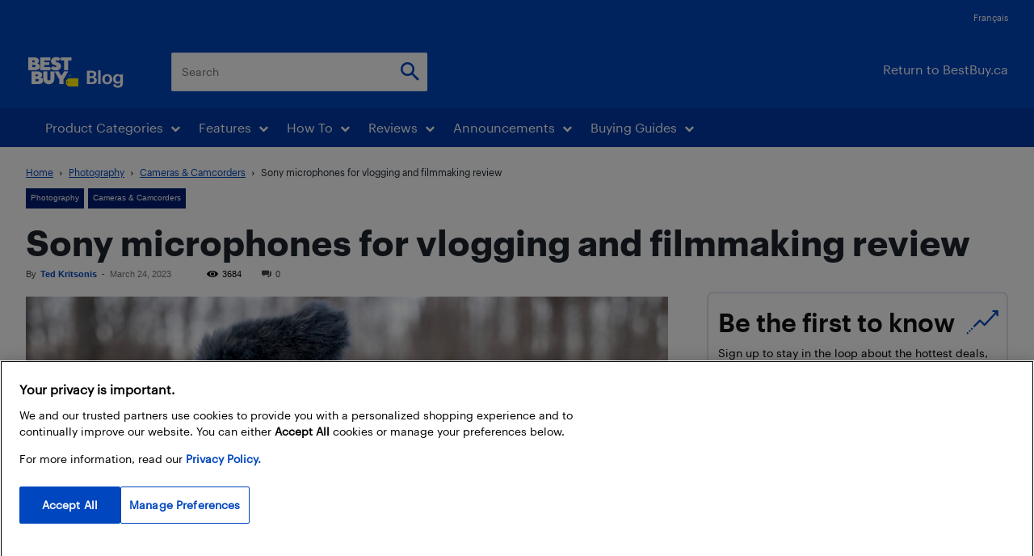

--- FILE ---
content_type: text/html; charset=UTF-8
request_url: https://blog.bestbuy.ca/wp-admin/admin-ajax.php?td_theme_name=Newspaper&v=12.7.3
body_size: -273
content:
{"265129":3684}

--- FILE ---
content_type: application/x-javascript
request_url: https://assets.adobedtm.com/2bf21cf7b5d8/1ef7509c36a4/launch-EN64bd3bdd3aa04f3c818ccdb2d4a6c02f.min.js
body_size: 45680
content:
// For license information, see `https://assets.adobedtm.com/launch-EN64bd3bdd3aa04f3c818ccdb2d4a6c02f.js`.
window._satellite=window._satellite||{},window._satellite.container={buildInfo:{minified:!0,buildDate:"2025-10-03T23:51:26Z",turbineBuildDate:"2024-08-22T17:32:44Z",turbineVersion:"28.0.0"},environment:{id:"EN64bd3bdd3aa04f3c818ccdb2d4a6c02f",stage:"production"},dataElements:{pageID:{defaultValue:"",storageDuration:"pageview",modulePath:"core/src/lib/dataElements/javascriptVariable.js",settings:{path:"adobeDataLayer.pageID"}},visitHourOfDay:{defaultValue:"",storageDuration:"pageview",modulePath:"core/src/lib/dataElements/customCode.js",settings:{source:function(){return window.moment?moment().subtract(moment().minute()%30,"minutes").format("hh:mmA"):""}}},postTitle:{defaultValue:"",storageDuration:"pageview",modulePath:"core/src/lib/dataElements/javascriptVariable.js",settings:{path:"adobeDataLayer.postTitle"}},blogPublishDate:{defaultValue:"",forceLowerCase:!0,storageDuration:"pageview",modulePath:"core/src/lib/dataElements/customCode.js",settings:{source:function(){var e=adobeDataLayer.pagePostDate.date;return e.indexOf("janvier")>-1?e.replace("janvier","january"):e.indexOf("f\xe9vrier")>-1?e.replace("f\xe9vrier","feburary"):e.indexOf("mars")>-1?e.replace("mars","march"):e.indexOf("avril")>-1?e.replace("avril","april"):e.indexOf("mai")>-1?e.replace("mai","may"):e.indexOf("juin")>-1?e.replace("juin","june"):e.indexOf("juillet")>-1?e.replace("juillet","july"):e.indexOf("ao\xfbt")>-1?e.replace("ao\xfbt","august"):e.indexOf("septembre")>-1?e.replace("septembre","september"):e.indexOf("octobre")>-1?e.replace("octobre","october"):e.indexOf("novembre")>-1?e.replace("novembre","november"):e.indexOf("d\xe9cembre")>-1?e.replace("d\xe9cembre","december"):e}}},blogArticleOptimizationStatus:{modulePath:"core/src/lib/dataElements/customCode.js",settings:{source:function(){if(!window.adobeDataLayer)return;const e=window.adobeDataLayer;if(!e.adobeTags)return;const t=e.adobeTags;return Array.isArray(t)?t.includes("SEO")?"SEO Optimized":"Not SEO Optimized":void 0}}},visitLoadTime:{defaultValue:"",storageDuration:"pageview",modulePath:"core/src/lib/dataElements/customCode.js",settings:{source:function(){return window.moment&&window.performance&&window.performance.timing?Math.round(moment().diff(moment(window.performance.timing.requestStart),"milliseconds")/100):""}}},urlPathName:{defaultValue:"",storageDuration:"pageview",modulePath:"core/src/lib/dataElements/customCode.js",settings:{source:function(){return window.location.pathname}}},tag:{defaultValue:"",storageDuration:"pageview",modulePath:"core/src/lib/dataElements/customCode.js",settings:{source:function(){var e=/^\/tag\/(.+)$/i;return e.test(window.location.pathname)?e.exec(window.location.pathname)[1]:""}}},visitDayOfWeek:{defaultValue:"",storageDuration:"pageview",modulePath:"core/src/lib/dataElements/customCode.js",settings:{source:function(){return window.moment?moment().format("dddd"):""}}},visitorType:{defaultValue:"",storageDuration:"pageview",modulePath:"core/src/lib/dataElements/javascriptVariable.js",settings:{path:"adobeDataLayer.visitorType"}},section:{defaultValue:"",storageDuration:"pageview",modulePath:"core/src/lib/dataElements/customCode.js",settings:{source:function(){var e=parseFloat(_satellite.getVar("AppVersion")||"").toFixed(2),t=_satellite.getVar("AppChannel")||"";return e>=6&&"iphone"==t?"iphone":"ipad"==t?"ipad":"Blog"}}},postAuthor:{defaultValue:"",storageDuration:"pageview",modulePath:"core/src/lib/dataElements/javascriptVariable.js",settings:{path:"adobeDataLayer.author"}},postCount:{defaultValue:"",storageDuration:"pageview",modulePath:"core/src/lib/dataElements/javascriptVariable.js",settings:{path:"adobeDataLayer.postCount"}},"OT - Targeting":{forceLowerCase:!0,cleanText:!0,modulePath:"core/src/lib/dataElements/customCode.js",settings:{source:function(){return decodeURIComponent((e="OptanonConsent",(document.cookie.match("(^|;) *"+e+"=([^;]*)")||"")[2])).indexOf(",C0004:1")>-1?"targeting":"false";var e}}},noSearchResults:{defaultValue:"",forceLowerCase:!0,storageDuration:"pageview",modulePath:"core/src/lib/dataElements/domAttribute.js",settings:{elementProperty:"text",elementSelector:".no-results.td-pb-padding-side"}},category:{defaultValue:"",forceLowerCase:!0,cleanText:!0,storageDuration:"pageview",modulePath:"core/src/lib/dataElements/domAttribute.js",settings:{elementProperty:"text",elementSelector:".entry-crumbs span[itemtype*=Breadcrumb]:nth-of-type(2)"}},searchResults:{defaultValue:"",storageDuration:"pageview",modulePath:"core/src/lib/dataElements/javascriptVariable.js",settings:{path:"adobeDataLayer.searchResults"}},titlePagename:{defaultValue:"",forceLowerCase:!0,cleanText:!0,storageDuration:"pageview",modulePath:"core/src/lib/dataElements/domAttribute.js",settings:{elementProperty:"text",elementSelector:".entry-title.td-page-title"}},pageType:{defaultValue:"",storageDuration:"pageview",modulePath:"core/src/lib/dataElements/javascriptVariable.js",settings:{path:"adobeDataLayer.pageType"}},campaign:{defaultValue:"",storageDuration:"pageview",modulePath:"core/src/lib/dataElements/customCode.js",settings:{source:function(){var e=_satellite.QueryParams.caseInsensitive.cmp;return"string"!=typeof e?"":/^sm-/.test(e)?"social media":/^fly-wdd-/.test(e)?"digital flyer":/^eml-/.test(e)?"email":/^bac-/.test(e)?"display":/^(?:knc-|pla-)/.test(e)?"paid search":""}}},pageName:{defaultValue:"",modulePath:"core/src/lib/dataElements/customCode.js",settings:{source:function(){return null!=window.s&&""!==window.s.pageName?window.s.pageName:void _satellite.logger.log("Blog pageName windows did not exist")}}},"OT - Performance":{forceLowerCase:!0,cleanText:!0,modulePath:"core/src/lib/dataElements/customCode.js",settings:{source:function(){return decodeURIComponent((e="OptanonConsent",(document.cookie.match("(^|;) *"+e+"=([^;]*)")||"")[2])).indexOf(",C0002:1")>-1?"performance":"false";var e}}},locationQuery:{defaultValue:"",storageDuration:"pageview",modulePath:"core/src/lib/dataElements/javascriptVariable.js",settings:{path:"window.location.search"}},language:{defaultValue:"",storageDuration:"pageview",modulePath:"core/src/lib/dataElements/customCode.js",settings:{source:function(){if(/^en-/i.test(document.documentElement.lang))var e="english";else e=/^fr-/i.test(document.documentElement.lang)?"french":"other";return e}}},hierarchy1:{defaultValue:"community",storageDuration:"pageview",modulePath:"core/src/lib/dataElements/customCode.js",settings:{source:function(){return"community"}}},subCategory:{defaultValue:"",forceLowerCase:!0,cleanText:!0,storageDuration:"pageview",modulePath:"core/src/lib/dataElements/domAttribute.js",settings:{elementProperty:"text",elementSelector:".entry-crumbs span[itemtype*=Breadcrumb]:nth-of-type(3)"}},hierarchy2:{defaultValue:"blog",storageDuration:"pageview",modulePath:"core/src/lib/dataElements/customCode.js",settings:{source:function(){return"blog"}}},locationHref:{defaultValue:"",storageDuration:"pageview",modulePath:"core/src/lib/dataElements/customCode.js",settings:{source:function(){return window.location.href.split("?",1)[0]}}},pageSubType:{defaultValue:"",storageDuration:"pageview",modulePath:"core/src/lib/dataElements/customCode.js",settings:{source:function(){return"single-post"==adobeDataLayer.pageSubType?"article":adobeDataLayer.pageSubType}}},searchTerm:{defaultValue:"",storageDuration:"pageview",modulePath:"core/src/lib/dataElements/javascriptVariable.js",settings:{path:"adobeDataLayer.searchTerm"}},numberComments:{defaultValue:"",storageDuration:"pageview",modulePath:"core/src/lib/dataElements/javascriptVariable.js",settings:{path:"Number(adobeDataLayer.numberComments)"}},recognized:{defaultValue:"",storageDuration:"pageview",modulePath:"core/src/lib/dataElements/customCode.js",settings:{source:function(){return"guest"==adobeDataLayer.visitorType?"anonymous":"recognized"}}},"OT - Functional":{forceLowerCase:!0,cleanText:!0,modulePath:"core/src/lib/dataElements/customCode.js",settings:{source:function(){return decodeURIComponent((e="OptanonConsent",(document.cookie.match("(^|;) *"+e+"=([^;]*)")||"")[2])).indexOf(",C0003:1")>-1?"functional":"false";var e}}},blogPostType:{defaultValue:"",storageDuration:"pageview",modulePath:"core/src/lib/dataElements/customCode.js",settings:{source:function(){const e=["announcement","feature","how-to","review","buying-guide","listicles","contest","articles-de-fond","guides-pratiques","evaluation","annonce","guides-dachat","concours"],t=adobeDataLayer.tags;if(t&&Array.isArray(t))return t.find((t=>e.includes(t)))}}},cmp:{defaultValue:"",forceLowerCase:!0,cleanText:!0,storageDuration:"pageview",modulePath:"core/src/lib/dataElements/queryStringParameter.js",settings:{name:"cmp",caseInsensitive:!0}},loginState:{defaultValue:"",storageDuration:"pageview",modulePath:"core/src/lib/dataElements/javascriptVariable.js",settings:{path:"adobeDataLayer.loginState"}},query_icmp:{defaultValue:"",forceLowerCase:!0,storageDuration:"pageview",modulePath:"core/src/lib/dataElements/queryStringParameter.js",settings:{name:"icmp",caseInsensitive:!0}}},extensions:{"adobe-analytics":{displayName:"Adobe Analytics",hostedLibFilesBaseUrl:"https://assets.adobedtm.com/extensions/EPbf7b42aa08bc4f10879b1484195e80d1/",settings:{orgId:"D6E638125859683E0A495D2D@AdobeOrg",libraryCode:{type:"custom",source:"https://assets.adobedtm.com/2bf21cf7b5d8/1ef7509c36a4/0902f8982443/EX376e4d3d1cbb46b7bfbd24e021d137a9-libraryCode_source.min.js",accounts:{staging:["bbycanewdev"],production:["bbycaproduction"],development:["bbycanewdev"]},trackerVariableName:"s"},trackerProperties:{eVars:[{name:"eVar1",type:"value",value:"%hierarchy1%"},{name:"eVar2",type:"value",value:"%hierarchy2%"},{name:"eVar9",type:"value",value:"%pageName%"},{name:"eVar25",type:"value",value:"%campaign%"},{name:"eVar41",type:"value",value:"%recognized%"},{name:"eVar49",type:"value",value:"%visitLoadTime%"},{name:"eVar108",type:"value",value:"%locationQuery%"},{name:"eVar109",type:"value",value:"D=mid"}],props:[{name:"prop1",type:"alias",value:"eVar1"},{name:"prop2",type:"alias",value:"eVar2"},{name:"prop9",type:"value",value:"D=g"},{name:"prop11",type:"value",value:"%language%"},{name:"prop12",type:"value",value:"%visitHourOfDay%"},{name:"prop13",type:"value",value:"%visitDayOfWeek%"},{name:"prop23",type:"alias",value:"eVar49"},{name:"prop27",type:"value",value:"%urlPathName%"},{name:"prop48",type:"value",value:"D=r"}],channel:"blog",currencyCode:"CAD",trackingServer:"track.bestbuy.ca",trackInlineStats:!0,visitorNamespace:"bestbuy",trackDownloadLinks:!0,trackExternalLinks:!0,linkInternalFilters:["blog.bestbuy.ca","blogue.bestbuy.ca","javascript:","mailto:","tel:"],trackingServerSecure:"strack.bestbuy.ca",linkDownloadFileTypes:["doc","docx","eps","jpg","png","svg","xls","ppt","pptx","pdf","xlsx","tab","csv","zip","txt","vsd","vxd","xml","js","css","rar","exe","wma","mov","avi","wmv","mp3","wav","m4v"]}},modules:{"adobe-analytics/src/lib/actions/setVariables.js":{name:"set-variables",displayName:"Set Variables",script:function(e,t,n,r){"use strict";var a=n("../sharedModules/getTracker"),i=n("../helpers/applyTrackerVariables");e.exports=function(e,t){return a().then((function(n){r.logger.info("Set variables on the tracker."),i(n,e.trackerProperties),e.customSetup&&e.customSetup.source&&e.customSetup.source.call(t.element,t,n)}),(function(e){r.logger.error("Cannot set variables: "+e)}))}}},"adobe-analytics/src/lib/actions/sendBeacon.js":{name:"send-beacon",displayName:"Send Beacon",script:function(e,t,n,r){"use strict";var a=n("../sharedModules/getTracker"),i=n("../helpers/getNodeLinkText"),o=function(e){return e&&e.nodeName&&"a"===e.nodeName.toLowerCase()},s=function(e){return o(e)?i(e):"link clicked"},c=function(e,t,n){if("page"===t.type)r.logger.info("Firing page view beacon."),e.t();else{var a={linkType:t.linkType||"o",linkName:t.linkName||s(n)};r.logger.info("Firing link track beacon using the values: "+JSON.stringify(a)+"."),e.tl(o(n)?n:"true",a.linkType,a.linkName)}};e.exports=function(e,t){return a().then((function(n){c(n,e,t.element)}),(function(e){r.logger.error("Cannot send beacon: "+e)}))}}},"adobe-analytics/src/lib/sharedModules/getTracker.js":{script:function(e,t,n,r){"use strict";var a,i=n("@adobe/reactor-cookie"),o=n("@adobe/reactor-promise"),s=n("@adobe/reactor-window"),c=n("../helpers/settingsHelper"),u=n("../helpers/augmenters"),l=n("../helpers/applyTrackerVariables"),d=n("../helpers/loadLibrary"),p=n("../helpers/generateVersion")(r.buildInfo.turbineBuildDate),f="beforeSettings",m=r.getSharedModule("adobe-mcid","mcid-instance"),g=function(e){return!e||"true"===i.get(e)},h=function(e){return o.all(u.map((function(t){var n;try{n=t(e)}catch(e){setTimeout((function(){throw e}))}return o.resolve(n)}))).then((function(){return e}))},v=function(e){return m&&(r.logger.info("Setting MCID instance on the tracker."),e.visitor=m),e},b=function(e){return r.logger.info('Setting version on tracker: "'+p+'".'),void 0!==e.tagContainerMarker?e.tagContainerMarker=p:"string"==typeof e.version&&e.version.substring(e.version.length-5)!=="-"+p&&(e.version+="-"+p),e},y=function(e,t,n){return t.loadPhase===f&&t.source&&(r.logger.info("Calling custom script before settings."),t.source.call(s,n)),l(n,e||{}),t.loadPhase!==f&&t.source&&(r.logger.info("Calling custom script after settings."),t.source.call(s,n)),n},C=function(e,t){return c.isAudienceManagementEnabled(e)&&(t.loadModule("AudienceManagement"),r.logger.info("Initializing AudienceManagement module"),t.AudienceManagement.setup(e.moduleProperties.audienceManager.config)),t},_=(a=r.getExtensionSettings(),g(a.trackingCookieName)?d(a).then(h).then(v).then(b).then(y.bind(null,a.trackerProperties,a.customSetup||{})).then(C.bind(null,a)):o.reject("EU compliance was not acknowledged by the user."));e.exports=function(){return _}},name:"get-tracker",shared:!0},"adobe-analytics/src/lib/sharedModules/augmentTracker.js":{name:"augment-tracker",shared:!0,script:function(e,t,n){"use strict";var r=n("../helpers/augmenters");e.exports=function(e){r.push(e)}}},"adobe-analytics/src/lib/helpers/applyTrackerVariables.js":{script:function(e,t,n,r){"use strict";var a=n("@adobe/reactor-query-string"),i=n("@adobe/reactor-window"),o=/eVar([0-9]+)/,s=/prop([0-9]+)/,c=new RegExp("^(eVar[0-9]+)|(prop[0-9]+)|(hier[0-9]+)|campaign|purchaseID|channel|server|state|zip|pageType$"),u=function(e,t,n){return n.indexOf(e)===t},l=function(e,t,n){var r=Object.keys(t).filter(c.test.bind(c));return n&&r.push("events"),(r=r.concat((e.linkTrackVars||"").split(","))).filter((function(e,t){return"None"!==e&&e&&u(e,t,r)})).join(",")},d=function(e,t){var n=t.map((function(e){return e.name}));return(n=n.concat((e.linkTrackEvents||"").split(","))).filter((function(e,t){return"None"!==e&&u(e,t,n)})).join(",")},p=function(e,t,n){e[t]=n[t].join(",")},f=function(e,t,n){var r=n.dynamicVariablePrefix||"D=";n[t].forEach((function(t){var n;if("value"===t.type)n=t.value;else{var a=o.exec(t.value);if(a)n=r+"v"+a[1];else{var i=s.exec(t.value);i&&(n=r+"c"+i[1])}}e[t.name]=n}))},m={linkDownloadFileTypes:p,linkExternalFilters:p,linkInternalFilters:p,hierarchies:function(e,t,n){n[t].forEach((function(t){e[t.name]=t.sections.join(t.delimiter)}))},props:f,eVars:f,campaign:function(e,t,n){if("queryParam"===n[t].type){var r=a.parse(i.location.search);e[t]=r[n[t].value]}else e[t]=n[t].value},events:function(e,t,n){var r=n[t].map((function(e){var t=e.name;return e.id&&(t=[t,e.id].join(":")),e.value&&(t=[t,e.value].join("=")),t}));e[t]=r.join(",")}};e.exports=function(e,t){var n={};t=t||{},Object.keys(t).forEach((function(e){var r=m[e],a=t[e];r?r(n,e,t):n[e]=a})),n.events&&e.events&&e.events.length>0&&(n.events=e.events+","+n.events);var a=t&&t.events&&t.events.length>0,i=l(e,n,a);i&&(n.linkTrackVars=i);var o=d(e,t.events||[]);o&&(n.linkTrackEvents=o),r.logger.info('Applying the following properties on tracker: "'+JSON.stringify(n)+'".'),Object.keys(n).forEach((function(t){e[t]=n[t]}))}}},"adobe-analytics/src/lib/helpers/settingsHelper.js":{script:function(e,t,n,r){"use strict";var a=n("@adobe/reactor-window"),i={LIB_TYPES:{MANAGED:"managed",PREINSTALLED:"preinstalled",REMOTE:"remote",CUSTOM:"custom"},MANAGED_LIB_PATHS:{APP_MEASUREMENT:"AppMeasurement.js",ACTIVITY_MAP:"AppMeasurement_Module_ActivityMap.js",AUDIENCE_MANAGEMENT:"AppMeasurement_Module_AudienceManagement.js"},getReportSuites:function(e){var t=e.production;return e[r.environment.stage]&&(t=e[r.environment.stage]),t.join(",")},isActivityMapEnabled:function(e){return!(e.libraryCode&&!e.libraryCode.useActivityMap&&!1===e.libraryCode.useActivityMap)},isAudienceManagementEnabled:function(e){var t=!1;return e&&e.moduleProperties&&e.moduleProperties.audienceManager&&e.moduleProperties.audienceManager.config&&a&&a._satellite&&a._satellite.company&&a._satellite.company.orgId&&(t=!0),t}};e.exports=i}},"adobe-analytics/src/lib/helpers/augmenters.js":{script:function(e){"use strict";e.exports=[]}},"adobe-analytics/src/lib/helpers/loadLibrary.js":{script:function(e,t,n,r){"use strict";var a=n("@adobe/reactor-load-script"),i=n("@adobe/reactor-window"),o=n("@adobe/reactor-promise"),s=n("./settingsHelper"),c=n("./pollHelper"),u=function(e,t){if(!i.s_gi)throw new Error("Unable to create AppMeasurement tracker, `s_gi` function not found."+i.AppMeasurement);r.logger.info('Creating AppMeasurement tracker with these report suites: "'+t+'"');var n=i.s_gi(t);return e.libraryCode.scopeTrackerGlobally&&(r.logger.info("Setting the tracker as window.s"),i.s=n),n},l=function(e){var t=[];switch(e.libraryCode.type){case s.LIB_TYPES.MANAGED:t.push(r.getHostedLibFileUrl(s.MANAGED_LIB_PATHS.APP_MEASUREMENT)),s.isActivityMapEnabled(e)&&t.push(r.getHostedLibFileUrl(s.MANAGED_LIB_PATHS.ACTIVITY_MAP));break;case s.LIB_TYPES.CUSTOM:t.push(e.libraryCode.source);break;case s.LIB_TYPES.REMOTE:t.push("https:"===i.location.protocol?e.libraryCode.httpsUrl:e.libraryCode.httpUrl)}if(s.isAudienceManagementEnabled(e)){var n={namespace:i._satellite.company.orgId};e.moduleProperties.audienceManager.config.visitorService=n,t.push(r.getHostedLibFileUrl(s.MANAGED_LIB_PATHS.AUDIENCE_MANAGEMENT))}return t},d=function(e){return o.all(l(e).map((function(e){return r.logger.info("Loading script: "+e),a(e)})))},p=function(e,t){if(e.libraryCode.accounts)if(t.sa){var n=s.getReportSuites(e.libraryCode.accounts);r.logger.info('Setting the following report suites on the tracker: "'+n+'"'),t.sa(n)}else r.logger.warn("Cannot set report suites on tracker. `sa` method not available.");return t},f=function(e){if(i[e])return r.logger.info('Found tracker located at: "'+e+'".'),i[e];throw new Error('Cannot find the global variable name: "'+e+'".')};e.exports=function(e){var t=d(e);switch(e.libraryCode.type){case s.LIB_TYPES.MANAGED:var n=s.getReportSuites(e.libraryCode.accounts);return t.then(u.bind(null,e,n));case s.LIB_TYPES.PREINSTALLED:return t.then(c.poll.bind(null,i,e.libraryCode.trackerVariableName)).then(p.bind(null,e));case s.LIB_TYPES.CUSTOM:case s.LIB_TYPES.REMOTE:return t.then(f.bind(null,e.libraryCode.trackerVariableName)).then(p.bind(null,e));default:throw new Error("Cannot load library. Type not supported.")}}}},"adobe-analytics/src/lib/helpers/generateVersion.js":{script:function(e){"use strict";var t=8,n=function(e){return e.getUTCDate().toString(36)},r=function(e){return e.substr(e.length-1)},a=function(e){return Math.floor(e.getUTCHours()/t)},i=function(e){var t=(e.getUTCMonth()+1+12*a(e)).toString(36);return r(t)},o=function(e){return(e.getUTCFullYear()-2010).toString(36)};e.exports=function(e){var t=new Date(e);if(isNaN(t))throw new Error("Invalid date provided");return("L"+o(t)+i(t)+n(t)).toUpperCase()}}},"adobe-analytics/src/lib/helpers/pollHelper.js":{script:function(e,t,n,r){"use strict";var a=n("@adobe/reactor-promise"),i=40,o=250,s=function(e,t,n){r.logger.info('Found property located at: "'+t+'"].'),e(n)},c=function(e,t){return new a((function(n,r){if(e[t])return s(n,t,e[t]);var a=1,c=setInterval((function(){e[t]&&(s(n,t,e[t]),clearInterval(c)),a>=i&&(clearInterval(c),r(new Error('Bailing out. Cannot find the variable name: "'+t+'"].'))),a++}),o)}))};e.exports={poll:function(e,t){return r.logger.info('Waiting for the property to become accessible at: "'+t+'"].'),c(e,t)}}}},"adobe-analytics/src/lib/helpers/getNodeLinkText.js":{script:function(e){"use strict";var t=function(e){return e&&e.replace(/\s+/g," ").trim()},n=/^(SCRIPT|STYLE|LINK|CANVAS|NOSCRIPT|#COMMENT)$/i,r=function(e){return!(e&&e.nodeName&&e.nodeName.match(n))},a=function(e){var t=[],n=!1;return r(e)?(t.push(e),e.childNodes&&Array.prototype.slice.call(e.childNodes).forEach((function(e){var r=a(e);t=t.concat(r.supportedNodes),n=n||r.includesUnsupportedNodes}))):n=!0,{supportedNodes:t,includesUnsupportedNodes:n}},i=function(e,t,n){var r;return n&&n!==e.nodeName.toUpperCase()||(r=e.getAttribute(t)),r};e.exports=function(e){var n=t(e.innerText||e.textContent),r=a(e);if(!n||r.includesUnsupportedNodes){var o,s,c,u,l=[];r.supportedNodes.forEach((function(e){e.getAttribute&&(o=o||t(e.getAttribute("alt")),s=s||t(e.getAttribute("title")),c=c||t(i(e,"value","INPUT")),u=u||t(i(e,"src","IMG"))),e.nodeValue&&l.push(e.nodeValue)})),(n=t(l.join("")))||(n=t(o||s||c||u||""))}return n}}}}},"adobe-mcid":{displayName:"Experience Cloud ID Service",hostedLibFilesBaseUrl:"https://assets.adobedtm.com/extensions/EP31a59fd25d824db7be52972a70e94c1c/",settings:{orgId:"D6E638125859683E0A495D2D@AdobeOrg",variables:[{name:"trackingServer",value:"bestbuy.ca.sc.omtrdc.net"},{name:"trackingServerSecure",value:"bestbuy.ca.ssl.sc.omtrdc.net"}]},modules:{"adobe-mcid/src/lib/sharedModules/mcidInstance.js":{script:function(e,t,n,r){"use strict";var a=n("@adobe/reactor-document"),i=n("../codeLibrary/VisitorAPI"),o=n("../../view/utils/timeUnits"),s=function(e){return e.reduce((function(e,t){var n=/^(true|false)$/i.test(t.value)?JSON.parse(t.value):t.value;return e[t.name]=n,e}),{})},c=function(e){var t=r.getExtensionSettings();if("string"!=typeof t.orgId)throw new TypeError("Org ID is not a string.");var n=s(t.variables||[]),a=t.doesOptInApply;a&&("boolean"==typeof a?n.doesOptInApply=a:t.optInCallback&&(n.doesOptInApply=t.optInCallback));var i=t.isOptInStorageEnabled;i&&(n.isOptInStorageEnabled=i);var c=t.optInCookieDomain;c&&(n.optInCookieDomain=c);var u=t.optInStorageExpiry;if(u){var l=t.timeUnit;if(l&&o[l]){var d=u*o[l];n.optInStorageExpiry=d}}else!0===i&&(n.optInStorageExpiry=33696e3);var p=t.previousPermissions;p&&(n.previousPermissions=p);var f=t.preOptInApprovals;if(f)n.preOptInApprovals=f;else{var m=t.preOptInApprovalInput;m&&(n.preOptInApprovals=m)}var g=t.isIabContext;g&&(n.isIabContext=g);var h=e.getInstance(t.orgId,n);return r.logger.info('Created instance using orgId: "'+t.orgId+'"'),r.logger.info("Set variables: "+JSON.stringify(n)),h.getMarketingCloudVisitorID((function(e){r.logger.info("Obtained Marketing Cloud Visitor Id: "+e)}),!0),h},u=function(e){return(r.getExtensionSettings().pathExclusions||[]).some((function(t){return t.valueIsRegex?new RegExp(t.value,"i").test(e):t.value===e}))},l=null;_satellite.getVisitorId=function(){return l},u(a.location.pathname)?r.logger.warn("MCID library not loaded. One of the path exclusions matches the current path."):l=c(i),e.exports=l},name:"mcid-instance",shared:!0},"adobe-mcid/src/lib/codeLibrary/VisitorAPI.js":{script:function(e){e.exports=(function(){"use strict";function e(t){return(e="function"==typeof Symbol&&"symbol"==typeof Symbol.iterator?function(e){return typeof e}:function(e){return e&&"function"==typeof Symbol&&e.constructor===Symbol&&e!==Symbol.prototype?"symbol":typeof e})(t)}function t(e,t,n){return t in e?Object.defineProperty(e,t,{value:n,enumerable:!0,configurable:!0,writable:!0}):e[t]=n,e}function n(){return{callbacks:{},add:function(e,t){this.callbacks[e]=this.callbacks[e]||[];var n=this.callbacks[e].push(t)-1,r=this;return function(){r.callbacks[e].splice(n,1)}},execute:function(e,t){if(this.callbacks[e]){t=(t=void 0===t?[]:t)instanceof Array?t:[t];try{for(;this.callbacks[e].length;){var n=this.callbacks[e].shift();"function"==typeof n?n.apply(null,t):n instanceof Array&&n[1].apply(n[0],t)}delete this.callbacks[e]}catch(e){}}},executeAll:function(e,t){(t||e&&!P.isObjectEmpty(e))&&Object.keys(this.callbacks).forEach((function(t){var n=void 0!==e[t]?e[t]:"";this.execute(t,n)}),this)},hasCallbacks:function(){return Boolean(Object.keys(this.callbacks).length)}}}function r(e,t,n){var r=null==e?void 0:e[t];return void 0===r?n:r}function a(e){for(var t=/^\d+$/,n=0,r=e.length;n<r;n++)if(!t.test(e[n]))return!1;return!0}function i(e,t){for(;e.length<t.length;)e.push("0");for(;t.length<e.length;)t.push("0")}function o(e,t){for(var n=0;n<e.length;n++){var r=parseInt(e[n],10),a=parseInt(t[n],10);if(r>a)return 1;if(a>r)return-1}return 0}function s(e,t){if(e===t)return 0;var n=e.toString().split("."),r=t.toString().split(".");return a(n.concat(r))?(i(n,r),o(n,r)):NaN}function c(e){return e===Object(e)&&0===Object.keys(e).length}function u(e){return"function"==typeof e||e instanceof Array&&e.length}function l(){var e=arguments.length>0&&void 0!==arguments[0]?arguments[0]:"",t=arguments.length>1&&void 0!==arguments[1]?arguments[1]:function(){return!0};this.log=le("log",e,t),this.warn=le("warn",e,t),this.error=le("error",e,t)}function d(){var e=(arguments.length>0&&void 0!==arguments[0]?arguments[0]:{}).cookieName,t=(arguments.length>1&&void 0!==arguments[1]?arguments[1]:{}).cookies;if(!e||!t)return{get:Oe,set:Oe,remove:Oe};var n={remove:function(){t.remove(e)},get:function(){var n=t.get(e),r={};try{r=JSON.parse(n)}catch(n){r={}}return r},set:function(r,a){a=a||{};var i=n.get(),o=Object.assign(i,r);t.set(e,JSON.stringify(o),{domain:a.optInCookieDomain||"",cookieLifetime:a.optInStorageExpiry||3419e4,secure:a.secure,sameSite:a.sameSite,expires:!0})}};return n}function p(e){this.name=this.constructor.name,this.message=e,"function"==typeof Error.captureStackTrace?Error.captureStackTrace(this,this.constructor):this.stack=new Error(e).stack}function f(){function e(e,t){var n=ge(e);return n.length?n.every((function(e){return!!t[e]})):he(t)}function t(){T(D),E(te.COMPLETE),b(v.status,v.permissions),s&&h.set(v.permissions,{optInCookieDomain:c,optInStorageExpiry:u,secure:p,sameSite:f}),y.execute(we)}function n(e){return function(n,r){if(!ve(n))throw new Error("[OptIn] Invalid category(-ies). Please use the `OptIn.Categories` enum.");return E(te.CHANGED),Object.assign(D,be(ge(n),e)),r||t(),v}}var r=arguments.length>0&&void 0!==arguments[0]?arguments[0]:{},a=r.doesOptInApply,i=r.previousPermissions,o=r.preOptInApprovals,s=r.isOptInStorageEnabled,c=r.optInCookieDomain,u=r.optInStorageExpiry,l=r.isIabContext,p=r.secureCookie,f=r.sameSiteCookie,m=(arguments.length>1&&void 0!==arguments[1]?arguments[1]:{}).cookies,g=De(i);Ee(g,"Invalid `previousPermissions`!"),Ee(o,"Invalid `preOptInApprovals`!");var h=d({cookieName:"adobeujs-optin"},{cookies:m}),v=this,b=ee(v),y=se(),C=_e(g),_=_e(o),S=s?h.get():{},I={},A=function(e,t){return Se(e)||t&&Se(t)?te.COMPLETE:te.PENDING}(C,S),O=function(e,t,n){var r=be(oe,!a);return a?Object.assign({},r,e,t,n):r}(_,C,S),D=ye(O),E=function(e){return A=e},T=function(e){return O=e};v.deny=n(!1),v.approve=n(!0),v.denyAll=v.deny.bind(v,oe),v.approveAll=v.approve.bind(v,oe),v.isApproved=function(t){return e(t,v.permissions)},v.isPreApproved=function(t){return e(t,_)},v.fetchPermissions=function(e){var t=arguments.length>1&&void 0!==arguments[1]&&arguments[1],n=t?v.on(te.COMPLETE,e):Oe;return!a||a&&v.isComplete||o?e(v.permissions):t||y.add(we,(function(){return e(v.permissions)})),n},v.complete=function(){v.status===te.CHANGED&&t()},v.registerPlugin=function(e){if(!e||!e.name||"function"!=typeof e.onRegister)throw new Error(Me);I[e.name]||(I[e.name]=e,e.onRegister.call(e,v))},v.execute=Pe(I),v.memoizeContent=function(e){Ae(e)&&h.set(e,{optInCookieDomain:c,optInStorageExpiry:u,secure:p,sameSite:f})},v.getMemoizedContent=function(e){var t=h.get();if(t)return t[e]},Object.defineProperties(v,{permissions:{get:function(){return O}},status:{get:function(){return A}},Categories:{get:function(){return ne}},doesOptInApply:{get:function(){return!!a}},isPending:{get:function(){return v.status===te.PENDING}},isComplete:{get:function(){return v.status===te.COMPLETE}},__plugins:{get:function(){return Object.keys(I)}},isIabContext:{get:function(){return l}}})}function m(e,t){function n(){a=null,e.call(e,new p("The call took longer than you wanted!"))}function r(){a&&(clearTimeout(a),e.apply(e,arguments))}if(void 0===t)return e;var a=setTimeout(n,t);return r}function g(){if(window.__tcfapi)return window.__tcfapi;var e=window;if(e!==window.top){for(var t;!t;){e=e.parent;try{e.frames.__tcfapiLocator&&(t=e)}catch(e){}if(e===window.top)break}if(t){var n={};return window.__tcfapi=function(e,r,a,i){var o=Math.random()+"",s={__tcfapiCall:{command:e,parameter:i,version:r,callId:o}};n[o]=a,t.postMessage(s,"*")},window.addEventListener("message",(function(e){var t=e.data;if("string"==typeof t)try{t=JSON.parse(e.data)}catch(e){}if(t.__tcfapiReturn){var r=t.__tcfapiReturn;"function"==typeof n[r.callId]&&(n[r.callId](r.returnValue,r.success),delete n[r.callId])}}),!1),window.__tcfapi}fe.error("__tcfapi not found")}else fe.error("__tcfapi not found")}function h(e,t){var n=arguments.length>2&&void 0!==arguments[2]?arguments[2]:[],r=!0===e.vendor.consents[t],a=n.every((function(t){return!0===e.purpose.consents[t]}));return r&&a}function v(){var e=this;e.name="iabPlugin",e.version="0.0.2";var t,n=se(),r={transparencyAndConsentData:null},a=function(e){var t=arguments.length>1&&void 0!==arguments[1]?arguments[1]:{};return r[e]=t};e.fetchConsentData=function(e){var t=m(e.callback,e.timeout);i({callback:t})},e.isApproved=function(e){var t=e.callback,n=e.category,a=e.timeout;if(r.transparencyAndConsentData)return t(null,h(r.transparencyAndConsentData,re[n],ae[n]));var o=m((function(e,r){t(e,h(r,re[n],ae[n]))}),a);i({category:n,callback:o})},e.onRegister=function(n){t=n;var r=Object.keys(re),a=function(e,t){!e&&t&&(r.forEach((function(e){var r=h(t,re[e],ae[e]);n[r?"approve":"deny"](e,!0)})),n.complete())};e.fetchConsentData({callback:a})};var i=function(e){var i=e.callback;if(r.transparencyAndConsentData)return i(null,r.transparencyAndConsentData);n.add("FETCH_CONSENT_DATA",i),o((function(e,i){if(i){var o=ye(e),s=t.getMemoizedContent("iabConsentHash"),c=pe(o.tcString).toString(32);o.consentString=e.tcString,o.hasConsentChangedSinceLastCmpPull=s!==c,a("transparencyAndConsentData",o),t.memoizeContent({iabConsentHash:c})}n.execute("FETCH_CONSENT_DATA",[null,r.transparencyAndConsentData])}))},o=function(e){var t=ke(re),n=g();"function"==typeof n&&n("getTCData",2,e,t)}}var b="undefined"!=typeof globalThis?globalThis:"undefined"!=typeof window?window:"undefined"!=typeof global?global:"undefined"!=typeof self?self:{};Object.assign=Object.assign||function(e){for(var t,n,r=1;r<arguments.length;++r)for(t in n=arguments[r])Object.prototype.hasOwnProperty.call(n,t)&&(e[t]=n[t]);return e};var y,C,_={MESSAGES:{HANDSHAKE:"HANDSHAKE",GETSTATE:"GETSTATE",PARENTSTATE:"PARENTSTATE"},STATE_KEYS_MAP:{MCMID:"MCMID",MCAID:"MCAID",MCAAMB:"MCAAMB",MCAAMLH:"MCAAMLH",MCOPTOUT:"MCOPTOUT",CUSTOMERIDS:"CUSTOMERIDS"},ASYNC_API_MAP:{MCMID:"getMarketingCloudVisitorID",MCAID:"getAnalyticsVisitorID",MCAAMB:"getAudienceManagerBlob",MCAAMLH:"getAudienceManagerLocationHint",MCOPTOUT:"isOptedOut",ALLFIELDS:"getVisitorValues"},SYNC_API_MAP:{CUSTOMERIDS:"getCustomerIDs"},ALL_APIS:{MCMID:"getMarketingCloudVisitorID",MCAAMB:"getAudienceManagerBlob",MCAAMLH:"getAudienceManagerLocationHint",MCOPTOUT:"isOptedOut",MCAID:"getAnalyticsVisitorID",CUSTOMERIDS:"getCustomerIDs",ALLFIELDS:"getVisitorValues"},FIELDGROUP_TO_FIELD:{MC:"MCMID",A:"MCAID",AAM:"MCAAMB"},FIELDS:{MCMID:"MCMID",MCOPTOUT:"MCOPTOUT",MCAID:"MCAID",MCAAMLH:"MCAAMLH",MCAAMB:"MCAAMB"},AUTH_STATE:{UNKNOWN:0,AUTHENTICATED:1,LOGGED_OUT:2},OPT_OUT:{GLOBAL:"global"},SAME_SITE_VALUES:{LAX:"Lax",STRICT:"Strict",NONE:"None"}},S=_.STATE_KEYS_MAP,I=function(e){function t(){}function n(t,n){var r=this;return function(){var a=e(0,t),i={};return i[t]=a,r.setStateAndPublish(i),n(a),a}}this.getMarketingCloudVisitorID=function(e){e=e||t;var r=this.findField(S.MCMID,e),a=n.call(this,S.MCMID,e);return void 0!==r?r:a()},this.getVisitorValues=function(e){this.getMarketingCloudVisitorID((function(t){e({MCMID:t})}))}},A=_.MESSAGES,O=_.ASYNC_API_MAP,D=_.SYNC_API_MAP,E=function(){function e(){}function t(e,t){var n=this;return function(){return n.callbackRegistry.add(e,t),n.messageParent(A.GETSTATE),""}}function n(n){this[O[n]]=function(r){r=r||e;var a=this.findField(n,r),i=t.call(this,n,r);return void 0!==a?a:i()}}function r(t){this[D[t]]=function(){return this.findField(t,e)||{}}}Object.keys(O).forEach(n,this),
Object.keys(D).forEach(r,this)},T=_.ASYNC_API_MAP,k=function(){Object.keys(T).forEach((function(e){this[T[e]]=function(t){this.callbackRegistry.add(e,t)}}),this)},P=function(e,t){return e(t={exports:{}},t.exports),t.exports}((function(t,n){n.isObjectEmpty=function(e){return e===Object(e)&&0===Object.keys(e).length},n.isValueEmpty=function(e){return""===e||n.isObjectEmpty(e)};var r=function(){var e=navigator.appName,t=navigator.userAgent;return"Microsoft Internet Explorer"===e||t.indexOf("MSIE ")>=0||t.indexOf("Trident/")>=0&&t.indexOf("Windows NT 6")>=0};n.getIeVersion=function(){return document.documentMode?document.documentMode:r()?7:null},n.isFirefox=function(e){return!!/Firefox\/([0-9\.]+)(?:\s|$)/.test(e||window.navigator.userAgent)},n.encodeAndBuildRequest=function(e,t){return e.map(encodeURIComponent).join(t)},n.isObject=function(t){return null!==t&&"object"===e(t)&&!1===Array.isArray(t)},n.defineGlobalNamespace=function(){return window.adobe=n.isObject(window.adobe)?window.adobe:{},window.adobe},n.pluck=function(e,t){return t.reduce((function(t,n){return e[n]&&(t[n]=e[n]),t}),Object.create(null))},n.parseOptOut=function(e,t,n){t||(t=n,e.d_optout&&e.d_optout instanceof Array&&(t=e.d_optout.join(",")));var r=parseInt(e.d_ottl,10);return isNaN(r)&&(r=7200),{optOut:t,d_ottl:r}},n.normalizeBoolean=function(e){var t=e;return"true"===e?t=!0:"false"===e&&(t=!1),t}})),w=(P.isObjectEmpty,P.isValueEmpty,P.getIeVersion,P.isFirefox,P.encodeAndBuildRequest,P.isObject,P.defineGlobalNamespace,P.pluck,P.parseOptOut,P.normalizeBoolean,n),M=_.MESSAGES,x={0:"prefix",1:"orgID",2:"state"},j=function(e,t){this.parse=function(e){try{var t={};return e.data.split("|").forEach((function(e,n){void 0!==e&&(t[x[n]]=2!==n?e:JSON.parse(e))})),t}catch(e){}},this.isInvalid=function(n){var r=this.parse(n);if(!r||Object.keys(r).length<2)return!0;var a=e!==r.orgID,i=!t||n.origin!==t,o=-1===Object.keys(M).indexOf(r.prefix);return a||i||o},this.send=function(n,r,a){var i=r+"|"+e;a&&a===Object(a)&&(i+="|"+JSON.stringify(a));try{n.postMessage(i,t)}catch(e){}}},L=_.MESSAGES,V=function(e,t,n,r){function a(e){Object.assign(f,e)}function i(e){Object.assign(f.state,e),Object.assign(f.state.ALLFIELDS,e),f.callbackRegistry.executeAll(f.state)}function o(e){if(!h.isInvalid(e)){g=!1;var t=h.parse(e);f.setStateAndPublish(t.state)}}function s(e){!g&&m&&(g=!0,h.send(r,e))}function c(){a(new I(n._generateID)),f.getMarketingCloudVisitorID(),f.callbackRegistry.executeAll(f.state,!0),b.removeEventListener("message",u)}function u(e){if(!h.isInvalid(e)){var t=h.parse(e);g=!1,b.clearTimeout(f._handshakeTimeout),b.removeEventListener("message",u),a(new E(f)),b.addEventListener("message",o),f.setStateAndPublish(t.state),f.callbackRegistry.hasCallbacks()&&s(L.GETSTATE)}}function l(){m&&postMessage?(b.addEventListener("message",u),s(L.HANDSHAKE),f._handshakeTimeout=setTimeout(c,250)):c()}function d(){b.s_c_in||(b.s_c_il=[],b.s_c_in=0),f._c="Visitor",f._il=b.s_c_il,f._in=b.s_c_in,f._il[f._in]=f,b.s_c_in++}function p(){function e(e){0!==e.indexOf("_")&&"function"==typeof n[e]&&(f[e]=function(){})}Object.keys(n).forEach(e),f.getSupplementalDataID=n.getSupplementalDataID,f.isAllowed=function(){return!0}}var f=this,m=t.whitelistParentDomain;f.state={ALLFIELDS:{}},f.version=n.version,f.marketingCloudOrgID=e,f.cookieDomain=n.cookieDomain||"",f._instanceType="child";var g=!1,h=new j(e,m);f.callbackRegistry=w(),f.init=function(){d(),p(),a(new k(f)),l()},f.findField=function(e,t){if(void 0!==f.state[e])return t(f.state[e]),f.state[e]},f.messageParent=s,f.setStateAndPublish=i},N=_.MESSAGES,R=_.ALL_APIS,F=_.ASYNC_API_MAP,B=_.FIELDGROUP_TO_FIELD,U=function(e,t){function n(){var t={};return Object.keys(R).forEach((function(n){var r=R[n],a=e[r]();P.isValueEmpty(a)||(t[n]=a)})),t}function r(){var t=[];return e._loading&&Object.keys(e._loading).forEach((function(n){if(e._loading[n]){var r=B[n];t.push(r)}})),t.length?t:null}function a(t){return function n(){var a=r();if(a){var i=F[a[0]];e[i](n,!0)}else t()}}function i(e,r){var a=n();t.send(e,r,a)}function o(e){c(e),i(e,N.HANDSHAKE)}function s(e){a((function(){i(e,N.PARENTSTATE)}))()}function c(n){function r(r){a.call(e,r),t.send(n,N.PARENTSTATE,{CUSTOMERIDS:e.getCustomerIDs()})}var a=e.setCustomerIDs;e.setCustomerIDs=r}return function(e){t.isInvalid(e)||(t.parse(e).prefix===N.HANDSHAKE?o:s)(e.source)}},H=function(e,t){function n(e){return function(n){r[e]=n,++a===i&&t(r)}}var r={},a=0,i=Object.keys(e).length;Object.keys(e).forEach((function(t){var r=e[t];if(r.fn){var a=r.args||[];a.unshift(n(t)),r.fn.apply(r.context||null,a)}}))},G={get:function(e){e=encodeURIComponent(e);var t=(";"+document.cookie).split(" ").join(";"),n=t.indexOf(";"+e+"="),r=n<0?n:t.indexOf(";",n+1);return n<0?"":decodeURIComponent(t.substring(n+2+e.length,r<0?t.length:r))},set:function(e,t,n){var a=r(n,"cookieLifetime"),i=r(n,"expires"),o=r(n,"domain"),s=r(n,"secure"),c=r(n,"sameSite"),u=s?"Secure":"",l=c?"SameSite="+c+";":"";if(i&&"SESSION"!==a&&"NONE"!==a){var d=""!==t?parseInt(a||0,10):-60;if(d)(i=new Date).setTime(i.getTime()+1e3*d);else if(1===i){var p=(i=new Date).getYear();i.setYear(p+2+(p<1900?1900:0))}}else i=0;return e&&"NONE"!==a?(document.cookie=encodeURIComponent(e)+"="+encodeURIComponent(t)+"; path=/;"+(i?" expires="+i.toGMTString()+";":"")+(o?" domain="+o+";":"")+l+u,this.get(e)===t):0},remove:function(e,t){var n=r(t,"domain");n=n?" domain="+n+";":"";var a=r(t,"secure"),i=r(t,"sameSite"),o=a?"Secure":"",s=i?"SameSite="+i+";":"";document.cookie=encodeURIComponent(e)+"=; Path=/; Expires=Thu, 01 Jan 1970 00:00:01 GMT;"+n+s+o}},q=function(e,t){!e&&b.location&&(e=b.location.hostname);var n,r=e.split("."),a=t||{};for(n=r.length-2;n>=0;n--)if(a.domain=r.slice(n).join("."),G.set("TEST_AMCV_COOKIE_WRITE","cookie",a))return G.remove("TEST_AMCV_COOKIE_WRITE",a),a.domain;return""},$={compare:s,isLessThan:function(e,t){return s(e,t)<0},areVersionsDifferent:function(e,t){return 0!==s(e,t)},isGreaterThan:function(e,t){return s(e,t)>0},isEqual:function(e,t){return 0===s(e,t)}},W=!!b.postMessage,Y={postMessage:function(e,t,n){var r=1;t&&(W?n.postMessage(e,t.replace(/([^:]+:\/\/[^\/]+).*/,"$1")):t&&(n.location=t.replace(/#.*$/,"")+"#"+ +new Date+r+++"&"+e))},receiveMessage:function(e,t){var n;try{W&&(e&&(n=function(n){if("string"==typeof t&&n.origin!==t||"[object Function]"===Object.prototype.toString.call(t)&&!1===t(n.origin))return!1;e(n)}),b.addEventListener?b[e?"addEventListener":"removeEventListener"]("message",n):b[e?"attachEvent":"detachEvent"]("onmessage",n))}catch(e){}}},J=function(e){var t,n,r="0123456789",a="",i="",o=8,s=10,c=10,u=(""+Date.now()).substr(-6).split("").reverse("").join("");if(1==e){for(r+="ABCDEF",t=0;16>t;t++)n=Math.floor(Math.random()*o),4>t&&u[t]<o&&(n=+u[t]),a+=r.substring(n,n+1),n=Math.floor(Math.random()*o),i+=r.substring(n,n+1),o=16;return a+"-"+i}for(t=0;19>t;t++)n=Math.floor(Math.random()*s),6>t&&u[t]<s?(a+=u[t],n=u[t]):a+=r.substring(n,n+1),0===t&&9==n?s=3:((1==t||2==t)&&10!=s&&2>n||2<t)&&(s=10),n=Math.floor(Math.random()*c),i+=r.substring(n,n+1),0===t&&9==n?c=3:((1==t||2==t)&&10!=c&&2>n||2<t)&&(c=10);return a+i},z=function(e){return{corsMetadata:function(){var e="none",t=!0;return"undefined"!=typeof XMLHttpRequest&&XMLHttpRequest===Object(XMLHttpRequest)&&("withCredentials"in new XMLHttpRequest?e="XMLHttpRequest":"undefined"!=typeof XDomainRequest&&XDomainRequest===Object(XDomainRequest)&&(t=!1),Object.prototype.toString.call(b.HTMLElement).indexOf("Constructor")>0&&(t=!1)),{corsType:e,corsCookiesEnabled:t}}(),getCORSInstance:function(){return"none"===this.corsMetadata.corsType?null:new b[this.corsMetadata.corsType]},fireCORS:function(t,n){function r(e){var n;try{if((n=JSON.parse(e))!==Object(n))return void a.handleCORSError(t,null,"Response is not JSON")}catch(e){return void a.handleCORSError(t,e,"Error parsing response as JSON")}try{for(var r=t.callback,i=b,o=0;o<r.length;o++)i=i[r[o]];i(n)}catch(e){a.handleCORSError(t,e,"Error forming callback function")}}var a=this;n&&(t.loadErrorHandler=n);try{var i=this.getCORSInstance();i.open("get",t.corsUrl+"&ts="+(new Date).getTime(),!0),"XMLHttpRequest"===this.corsMetadata.corsType&&(i.withCredentials=!0,i.timeout=e.loadTimeout,i.setRequestHeader("Content-Type","application/x-www-form-urlencoded"),i.onreadystatechange=function(){4===this.readyState&&200===this.status&&r(this.responseText)}),i.onerror=function(e){a.handleCORSError(t,e,"onerror")},i.ontimeout=function(e){a.handleCORSError(t,e,"ontimeout")},i.send(),e._log.requests.push(t.corsUrl)}catch(e){this.handleCORSError(t,e,"try-catch")}},handleCORSError:function(t,n,r){e.CORSErrors.push({corsData:t,error:n,description:r}),t.loadErrorHandler&&("ontimeout"===r?t.loadErrorHandler(!0):t.loadErrorHandler(!1))}}},K={POST_MESSAGE_ENABLED:!!b.postMessage,DAYS_BETWEEN_SYNC_ID_CALLS:1,MILLIS_PER_DAY:864e5,ADOBE_MC:"adobe_mc",ADOBE_MC_SDID:"adobe_mc_sdid",VALID_VISITOR_ID_REGEX:/^[0-9a-fA-F\-]+$/,ADOBE_MC_TTL_IN_MIN:5,VERSION_REGEX:/vVersion\|((\d+\.)?(\d+\.)?(\*|\d+))(?=$|\|)/,FIRST_PARTY_SERVER_COOKIE:"s_ecid"},Q=function(e,t){var n=b.document;return{THROTTLE_START:3e4,MAX_SYNCS_LENGTH:649,throttleTimerSet:!1,id:null,onPagePixels:[],iframeHost:null,getIframeHost:function(e){if("string"==typeof e){var t=e.split("/");return t[0]+"//"+t[2]}},subdomain:null,url:null,getUrl:function(){var t,r="http://fast.",a="?d_nsid="+e.idSyncContainerID+"#"+encodeURIComponent(n.location.origin);return this.subdomain||(this.subdomain="nosubdomainreturned"),e.loadSSL&&(r=e.idSyncSSLUseAkamai?"https://fast.":"https://"),t=r+this.subdomain+".demdex.net/dest5.html"+a,this.iframeHost=this.getIframeHost(t),this.id="destination_publishing_iframe_"+this.subdomain+"_"+e.idSyncContainerID,t},checkDPIframeSrc:function(){var t="?d_nsid="+e.idSyncContainerID+"#"+encodeURIComponent(n.location.href);"string"==typeof e.dpIframeSrc&&e.dpIframeSrc.length&&(this.id="destination_publishing_iframe_"+(e._subdomain||this.subdomain||(new Date).getTime())+"_"+e.idSyncContainerID,this.iframeHost=this.getIframeHost(e.dpIframeSrc),this.url=e.dpIframeSrc+t)},idCallNotProcesssed:null,doAttachIframe:!1,startedAttachingIframe:!1,iframeHasLoaded:null,iframeIdChanged:null,newIframeCreated:null,originalIframeHasLoadedAlready:null,iframeLoadedCallbacks:[],regionChanged:!1,timesRegionChanged:0,sendingMessages:!1,messages:[],messagesPosted:[],messagesReceived:[],messageSendingInterval:K.POST_MESSAGE_ENABLED?null:100,onPageDestinationsFired:[],jsonForComparison:[],jsonDuplicates:[],jsonWaiting:[],jsonProcessed:[],canSetThirdPartyCookies:!0,receivedThirdPartyCookiesNotification:!1,readyToAttachIframePreliminary:function(){return!(e.idSyncDisableSyncs||e.disableIdSyncs||e.idSyncDisable3rdPartySyncing||e.disableThirdPartyCookies||e.disableThirdPartyCalls)},readyToAttachIframe:function(){return this.readyToAttachIframePreliminary()&&(this.doAttachIframe||e._doAttachIframe)&&(this.subdomain&&"nosubdomainreturned"!==this.subdomain||e._subdomain)&&this.url&&!this.startedAttachingIframe},attachIframe:function(){function e(){(a=n.createElement("iframe")).sandbox="allow-scripts allow-same-origin",a.title="Adobe ID Syncing iFrame",a.id=r.id,a.name=r.id+"_name",a.style.cssText="display: none; width: 0; height: 0;",a.src=r.url,r.newIframeCreated=!0,t(),n.body.appendChild(a)}function t(e){a.addEventListener("load",(function(){a.className="aamIframeLoaded",r.iframeHasLoaded=!0,r.fireIframeLoadedCallbacks(e),r.requestToProcess()}))}this.startedAttachingIframe=!0;var r=this,a=n.getElementById(this.id);a?"IFRAME"!==a.nodeName?(this.id+="_2",this.iframeIdChanged=!0,e()):(this.newIframeCreated=!1,"aamIframeLoaded"!==a.className?(this.originalIframeHasLoadedAlready=!1,t("The destination publishing iframe already exists from a different library, but hadn't loaded yet.")):(this.originalIframeHasLoadedAlready=!0,this.iframeHasLoaded=!0,this.iframe=a,this.fireIframeLoadedCallbacks("The destination publishing iframe already exists from a different library, and had loaded alresady."),this.requestToProcess())):e(),this.iframe=a},fireIframeLoadedCallbacks:function(e){this.iframeLoadedCallbacks.forEach((function(t){"function"==typeof t&&t({message:e||"The destination publishing iframe was attached and loaded successfully."})})),this.iframeLoadedCallbacks=[]},requestToProcess:function(t){function n(){a.jsonForComparison.push(t),a.jsonWaiting.push(t),a.processSyncOnPage(t)}var r,a=this;if(t===Object(t)&&t.ibs)if(r=JSON.stringify(t.ibs||[]),this.jsonForComparison.length){var i,o,s,c=!1;for(i=0,o=this.jsonForComparison.length;i<o;i++)if(s=this.jsonForComparison[i],r===JSON.stringify(s.ibs||[])){c=!0;break}c?this.jsonDuplicates.push(t):n()}else n();if((this.receivedThirdPartyCookiesNotification||!K.POST_MESSAGE_ENABLED||this.iframeHasLoaded)&&this.jsonWaiting.length){var u=this.jsonWaiting.shift();this.process(u),this.requestToProcess()}e.idSyncDisableSyncs||e.disableIdSyncs||!this.iframeHasLoaded||!this.messages.length||this.sendingMessages||(this.throttleTimerSet||(this.throttleTimerSet=!0,setTimeout((function(){a.messageSendingInterval=K.POST_MESSAGE_ENABLED?null:150}),this.THROTTLE_START)),this.sendingMessages=!0,this.sendMessages())},getRegionAndCheckIfChanged:function(t,n){var r=e._getField("MCAAMLH"),a=t.d_region||t.dcs_region;return r?a&&(e._setFieldExpire("MCAAMLH",n),e._setField("MCAAMLH",a),parseInt(r,10)!==a&&(this.regionChanged=!0,this.timesRegionChanged++,e._setField("MCSYNCSOP",""),e._setField("MCSYNCS",""),r=a)):(r=a)&&(e._setFieldExpire("MCAAMLH",n),e._setField("MCAAMLH",r)),r||(r=""),r},processSyncOnPage:function(e){var t,n,r,a;if((t=e.ibs)&&t instanceof Array&&(n=t.length))for(r=0;r<n;r++)(a=t[r]).syncOnPage&&this.checkFirstPartyCookie(a,"","syncOnPage")},process:function(e){var t,n,r,a,i,o=encodeURIComponent,s=!1;if((t=e.ibs)&&t instanceof Array&&(n=t.length))for(s=!0,r=0;r<n;r++)a=t[r],i=[o("ibs"),o(a.id||""),o(a.tag||""),P.encodeAndBuildRequest(a.url||[],","),o(a.ttl||""),"","",a.fireURLSync?"true":"false"],a.syncOnPage||(this.canSetThirdPartyCookies?this.addMessage(i.join("|")):a.fireURLSync&&this.checkFirstPartyCookie(a,i.join("|")));s&&this.jsonProcessed.push(e)},checkFirstPartyCookie:function(t,n,r){var a="syncOnPage"===r,i=a?"MCSYNCSOP":"MCSYNCS";e._readVisitor();var o,s,c=e._getField(i),u=!1,l=!1,d=Math.ceil((new Date).getTime()/K.MILLIS_PER_DAY);c?(o=c.split("*"),u=(s=this.pruneSyncData(o,t.id,d)).dataPresent,l=s.dataValid,u&&l||this.fireSync(a,t,n,o,i,d)):(o=[],this.fireSync(a,t,n,o,i,d))},pruneSyncData:function(e,t,n){var r,a,i,o=!1,s=!1;for(a=0;a<e.length;a++)r=e[a],i=parseInt(r.split("-")[1],10),r.match("^"+t+"-")?(o=!0,n<i?s=!0:(e.splice(a,1),a--)):n>=i&&(e.splice(a,1),a--);return{dataPresent:o,dataValid:s}},manageSyncsSize:function(e){if(e.join("*").length>this.MAX_SYNCS_LENGTH)for(e.sort((function(e,t){return parseInt(e.split("-")[1],10)-parseInt(t.split("-")[1],10)}));e.join("*").length>this.MAX_SYNCS_LENGTH;)e.shift()},fireSync:function(t,n,r,a,i,o){var s=this;if(t){if("img"===n.tag){var c,u,l,d,p=n.url,f=e.loadSSL?"https:":"http:";for(c=0,u=p.length;c<u;c++){l=p[c],d=/^\/\//.test(l);var m=new Image;m.addEventListener("load",function(t,n,r,a){return function(){s.onPagePixels[t]=null,e._readVisitor();var o,c,u,l,d=e._getField(i),p=[];if(d)for(c=0,u=(o=d.split("*")).length;c<u;c++)(l=o[c]).match("^"+n.id+"-")||p.push(l);s.setSyncTrackingData(p,n,r,a)}}(this.onPagePixels.length,n,i,o)),m.src=(d?f:"")+l,this.onPagePixels.push(m)}}}else this.addMessage(r),this.setSyncTrackingData(a,n,i,o)},addMessage:function(t){var n=encodeURIComponent(e._enableErrorReporting?"---destpub-debug---":"---destpub---");this.messages.push((K.POST_MESSAGE_ENABLED?"":n)+t)},setSyncTrackingData:function(t,n,r,a){t.push(n.id+"-"+(a+Math.ceil(n.ttl/60/24))),this.manageSyncsSize(t),e._setField(r,t.join("*"))},sendMessages:function(){var e,t=this,n="",r=encodeURIComponent;this.regionChanged&&(n=r("---destpub-clear-dextp---"),this.regionChanged=!1),this.messages.length?K.POST_MESSAGE_ENABLED?(e=n+r("---destpub-combined---")+this.messages.join("%01"),this.postMessage(e),this.messages=[],this.sendingMessages=!1):(e=this.messages.shift(),this.postMessage(n+e),setTimeout((function(){t.sendMessages()}),this.messageSendingInterval)):this.sendingMessages=!1},postMessage:function(e){Y.postMessage(e,this.url,this.iframe.contentWindow),this.messagesPosted.push(e)},receiveMessage:function(e){var t,n=/^---destpub-to-parent---/;"string"==typeof e&&n.test(e)&&("canSetThirdPartyCookies"===(t=e.replace(n,"").split("|"))[0]&&(this.canSetThirdPartyCookies="true"===t[1],this.receivedThirdPartyCookiesNotification=!0,this.requestToProcess()),this.messagesReceived.push(e))},processIDCallData:function(r){(null==this.url||r.subdomain&&"nosubdomainreturned"===this.subdomain)&&("string"==typeof e._subdomain&&e._subdomain.length?this.subdomain=e._subdomain:this.subdomain=r.subdomain||"",this.url=this.getUrl()),r.ibs instanceof Array&&r.ibs.length&&(this.doAttachIframe=!0),this.readyToAttachIframe()&&(e.idSyncAttachIframeOnWindowLoad?(t.windowLoaded||"complete"===n.readyState||"loaded"===n.readyState)&&this.attachIframe():this.attachIframeASAP()),"function"==typeof e.idSyncIDCallResult?e.idSyncIDCallResult(r):this.requestToProcess(r),"function"==typeof e.idSyncAfterIDCallResult&&e.idSyncAfterIDCallResult(r)},canMakeSyncIDCall:function(t,n){return e._forceSyncIDCall||!t||n-t>K.DAYS_BETWEEN_SYNC_ID_CALLS},attachIframeASAP:function(){function e(){t.startedAttachingIframe||(n.body?t.attachIframe():setTimeout(e,30))}var t=this;e()}}},X={audienceManagerServer:{},audienceManagerServerSecure:{},cookieDomain:{},cookieLifetime:{},cookieName:{},doesOptInApply:{type:"boolean"},disableThirdPartyCalls:{type:"boolean"},discardTrackingServerECID:{type:"boolean"},idSyncAfterIDCallResult:{},idSyncAttachIframeOnWindowLoad:{type:"boolean"},idSyncContainerID:{},idSyncDisable3rdPartySyncing:{type:"boolean"},disableThirdPartyCookies:{type:"boolean"},idSyncDisableSyncs:{type:"boolean"},disableIdSyncs:{type:"boolean"},idSyncIDCallResult:{},idSyncSSLUseAkamai:{type:"boolean"},isCoopSafe:{type:"boolean"},isIabContext:{type:"boolean"},isOptInStorageEnabled:{type:"boolean"},loadSSL:{type:"boolean"},loadTimeout:{},marketingCloudServer:{},marketingCloudServerSecure:{},optInCookieDomain:{},optInStorageExpiry:{},overwriteCrossDomainMCIDAndAID:{type:"boolean"},preOptInApprovals:{},previousPermissions:{},resetBeforeVersion:{},sdidParamExpiry:{},serverState:{},sessionCookieName:{},secureCookie:{type:"boolean"},sameSiteCookie:{},takeTimeoutMetrics:{},trackingServer:{},trackingServerSecure:{},useLocalStorage:{type:"boolean"},whitelistIframeDomains:{},whitelistParentDomain:{}},Z={getConfigNames:function(){return Object.keys(X)},getConfigs:function(){return X},normalizeConfig:function(e,t){return X[e]&&"boolean"===X[e].type?"function"!=typeof t?t:t():t}},ee=function(e){var t={};return e.on=function(e,n,r){if(!n||"function"!=typeof n)throw new Error("[ON] Callback should be a function.");t.hasOwnProperty(e)||(t[e]=[]);var a=t[e].push({callback:n,context:r})-1;return function(){t[e].splice(a,1),t[e].length||delete t[e]}},e.off=function(e,n){t.hasOwnProperty(e)&&(t[e]=t[e].filter((function(e){if(e.callback!==n)return e})))},e.publish=function(e){if(t.hasOwnProperty(e)){var n=[].slice.call(arguments,1);t[e].slice(0).forEach((function(e){e.callback.apply(e.context,n)}))}},e.publish},te={PENDING:"pending",CHANGED:"changed",COMPLETE:"complete"},ne={AAM:"aam",ADCLOUD:"adcloud",ANALYTICS:"aa",CAMPAIGN:"campaign",ECID:"ecid",LIVEFYRE:"livefyre",TARGET:"target",MEDIA_ANALYTICS:"mediaaa"},re=(t(y={},ne.AAM,565),t(y,ne.ECID,565),y),ae=(t(C={},ne.AAM,[1,10]),t(C,ne.ECID,[1,10]),C),ie=["videoaa","iabConsentHash"],oe=function(e){return Object.keys(e).map((function(t){return e[t]}))}(ne),se=function(){var e={};return e.callbacks=Object.create(null),e.add=function(t,n){if(!u(n))throw new Error("[callbackRegistryFactory] Make sure callback is a function or an array of functions.");e.callbacks[t]=e.callbacks[t]||[];var r=e.callbacks[t].push(n)-1;return function(){e.callbacks[t].splice(r,1)}},e.execute=function(t,n){if(e.callbacks[t]){n=(n=void 0===n?[]:n)instanceof Array?n:[n];try{for(;e.callbacks[t].length;){var r=e.callbacks[t].shift();"function"==typeof r?r.apply(null,n):r instanceof Array&&r[1].apply(r[0],n)}delete e.callbacks[t]}catch(e){}}},e.executeAll=function(t,n){(n||t&&!c(t))&&Object.keys(e.callbacks).forEach((function(n){var r=void 0!==t[n]?t[n]:"";e.execute(n,r)}),e)},e.hasCallbacks=function(){return Boolean(Object.keys(e.callbacks).length)},e},ce=function(){},ue=function(e){var t=window.console;return!!t&&"function"==typeof t[e]},le=function(e,t,n){return n()?function(){if(ue(e)){for(var n=arguments.length,r=new Array(n),a=0;a<n;a++)r[a]=arguments[a];console[e].apply(console,[t].concat(r))}}:ce},de=l,pe=function(){for(var e=[],t=0;t<256;t++){for(var n=t,r=0;r<8;r++)n=1&n?3988292384^n>>>1:n>>>1;e.push(n)}return function(t,n){t=unescape(encodeURIComponent(t)),n||(n=0),n^=-1;for(var r=0;r<t.length;r++){var a=255&(n^t.charCodeAt(r));n=n>>>8^e[a]}return(n^=-1)>>>0}}(),fe=new de("[ADOBE OPT-IN]"),me=function(t,n){return e(t)===n},ge=function(e,t){return e instanceof Array?e:me(e,"string")?[e]:t||[]},he=function(e){var t=Object.keys(e);return!!t.length&&t.every((function(t){return!0===e[t]}))},ve=function(e){var t=arguments.length>1&&void 0!==arguments[1]&&arguments[1];return!(!e||Ce(e))&&ge(e).every((function(e){return oe.indexOf(e)>-1||t&&ie.indexOf(e)>-1}))},be=function(e,t){return e.reduce((function(e,n){return e[n]=t,e}),{})},ye=function(e){return JSON.parse(JSON.stringify(e))},Ce=function(e){return"[object Array]"===Object.prototype.toString.call(e)&&!e.length},_e=function(e){if(Ae(e))return e;try{return JSON.parse(e)}catch(e){return{}}},Se=function(e){return void 0===e||(Ae(e)?ve(Object.keys(e),!0):Ie(e))},Ie=function(e){try{var t=JSON.parse(e);return!!e&&me(e,"string")&&ve(Object.keys(t),!0)}catch(e){return!1}},Ae=function(e){return null!==e&&me(e,"object")&&!1===Array.isArray(e)},Oe=function(){},De=function(e){return me(e,"function")?e():e},Ee=function(e,t){Se(e)||fe.error("".concat(t))},Te=function(e){return Object.keys(e).map((function(t){return e[t]}))},ke=function(e){return Te(e).filter((function(e,t,n){return n.indexOf(e)===t}))},Pe=function(e){return function(){var t=arguments.length>0&&void 0!==arguments[0]?arguments[0]:{},n=t.command,r=t.params,a=void 0===r?{}:r,i=t.callback,o=void 0===i?Oe:i;if(!n||-1===n.indexOf("."))throw new Error("[OptIn.execute] Please provide a valid command.");try{var s=n.split("."),c=e[s[0]],u=s[1];if(!c||"function"!=typeof c[u])throw new Error("Make sure the plugin and API name exist.");var l=Object.assign(a,{callback:o});c[u].call(c,l)}catch(e){fe.error("[execute] Something went wrong: "+e.message)}}};p.prototype=Object.create(Error.prototype),p.prototype.constructor=p;var we="fetchPermissions",Me="[OptIn#registerPlugin] Plugin is invalid.";f.Categories=ne,f.TimeoutError=p;var xe=Object.freeze({OptIn:f,IabPlugin:v}),je=function(e,t){e.publishDestinations=function(n){var r=arguments[1],a=arguments[2];try{a="function"==typeof a?a:n.callback}catch(e){a=function(){}}var i=t;if(i.readyToAttachIframePreliminary()){if("string"==typeof n){if(!n.length)return void a({error:"subdomain is not a populated string."});if(!(r instanceof Array&&r.length))return void a({error:"messages is not a populated array."});var o=!1;if(r.forEach((function(e){"string"==typeof e&&e.length&&(i.addMessage(e),o=!0)})),!o)return void a({error:"None of the messages are populated strings."})}else{if(!P.isObject(n))return void a({error:"Invalid parameters passed."});var s=n;if("string"!=typeof(n=s.subdomain)||!n.length)return void a({error:"config.subdomain is not a populated string."});var c=s.urlDestinations;if(!(c instanceof Array&&c.length))return void a({error:"config.urlDestinations is not a populated array."});var u=[];c.forEach((function(e){P.isObject(e)&&(e.hideReferrer?e.message&&i.addMessage(e.message):u.push(e))})),function e(){u.length&&setTimeout((function(){var t=new Image,n=u.shift();t.src=n.url,i.onPageDestinationsFired.push(n),e()}),100)}()}i.iframe?(a({message:"The destination publishing iframe is already attached and loaded."}),i.requestToProcess()):!e.subdomain&&e._getField("MCMID")?(i.subdomain=n,i.doAttachIframe=!0,i.url=i.getUrl(),i.readyToAttachIframe()?(i.iframeLoadedCallbacks.push((function(e){a({message:"Attempted to attach and load the destination publishing iframe through this API call. Result: "+(e.message||"no result")})})),i.attachIframe()):a({error:"Encountered a problem in attempting to attach and load the destination publishing iframe through this API call."})):i.iframeLoadedCallbacks.push((function(e){a({message:"Attempted to attach and load the destination publishing iframe through normal Visitor API processing. Result: "+(e.message||"no result")})}))}else a({error:"The destination publishing iframe is disabled in the Visitor library."})}},Le=function e(t){function n(e,t){return e>>>t|e<<32-t}for(var r,a,i=Math.pow,o=i(2,32),s="",c=[],u=8*t.length,l=e.h=e.h||[],d=e.k=e.k||[],p=d.length,f={},m=2;p<64;m++)if(!f[m]){for(r=0;r<313;r+=m)f[r]=m;l[p]=i(m,.5)*o|0,d[p++]=i(m,1/3)*o|0}for(t+="\x80";t.length%64-56;)t+="\0";for(r=0;r<t.length;r++){if((a=t.charCodeAt(r))>>8)return;c[r>>2]|=a<<(3-r)%4*8}for(c[c.length]=u/o|0,c[c.length]=u,a=0;a<c.length;){var g=c.slice(a,a+=16),h=l;for(l=l.slice(0,8),r=0;r<64;r++){var v=g[r-15],b=g[r-2],y=l[0],C=l[4],_=l[7]+(n(C,6)^n(C,11)^n(C,25))+(C&l[5]^~C&l[6])+d[r]+(g[r]=r<16?g[r]:g[r-16]+(n(v,7)^n(v,18)^v>>>3)+g[r-7]+(n(b,17)^n(b,19)^b>>>10)|0);(l=[_+((n(y,2)^n(y,13)^n(y,22))+(y&l[1]^y&l[2]^l[1]&l[2]))|0].concat(l))[4]=l[4]+_|0}for(r=0;r<8;r++)l[r]=l[r]+h[r]|0}for(r=0;r<8;r++)for(a=3;a+1;a--){var S=l[r]>>8*a&255;s+=(S<16?0:"")+S.toString(16)}return s},Ve=function(e,t){return"SHA-256"!==t&&"SHA256"!==t&&"sha256"!==t&&"sha-256"!==t||(e=Le(e)),e},Ne=function(e){return String(e).trim().toLowerCase()},Re=xe.OptIn;P.defineGlobalNamespace(),window.adobe.OptInCategories=Re.Categories;var Fe=function(t,n,r){function a(){y._customerIDsHashChanged=!1}function i(e){var t=e;return function(e){var n=e||D.location.href;try{var r=y._extractParamFromUri(n,t);if(r)return te.parsePipeDelimetedKeyValues(r)}catch(e){}}}function o(e){function t(e,t,n){e&&e.match(K.VALID_VISITOR_ID_REGEX)&&(n===M&&(O=!0),t(e))}t(e[M],y.setMarketingCloudVisitorID,M),y._setFieldExpire(R,-1),t(e[V],y.setAnalyticsVisitorID)}function s(e){e=e||{},y._supplementalDataIDCurrent=e.supplementalDataIDCurrent||"",y._supplementalDataIDCurrentConsumed=e.supplementalDataIDCurrentConsumed||{},y._supplementalDataIDLast=e.supplementalDataIDLast||"",y._supplementalDataIDLastConsumed=e.supplementalDataIDLastConsumed||{}}function c(e){function t(e,t,n){return(n=n?n+="|":n)+(e+"=")+encodeURIComponent(t)}function n(e,n){var r=n[0],a=n[1];return null!=a&&a!==F&&(e=t(r,a,e)),e}return function(e){return(e=e?e+="|":e)+"TS="+te.getTimestampInSeconds()}(e.reduce(n,""))}function u(e){var t=e.minutesToLive,n="";return(y.idSyncDisableSyncs||y.disableIdSyncs)&&(n=n||"Error: id syncs have been disabled"),"string"==typeof e.dpid&&e.dpid.length||(n=n||"Error: config.dpid is empty"),"string"==typeof e.url&&e.url.length||(n=n||"Error: config.url is empty"),void 0===t?t=20160:(t=parseInt(t,10),(isNaN(t)||t<=0)&&(n=n||"Error: config.minutesToLive needs to be a positive number")),{error:n,ttl:t}}function l(){return!(!y.configs.doesOptInApply||C.optIn.isComplete&&d())}function d(){return y.configs.doesOptInApply&&y.configs.isIabContext?C.optIn.isApproved(C.optIn.Categories.ECID)&&A:C.optIn.isApproved(C.optIn.Categories.ECID)}function p(){[["getMarketingCloudVisitorID"],["setCustomerIDs",void 0],["syncIdentity",void 0],["getAnalyticsVisitorID"],["getAudienceManagerLocationHint"],["getLocationHint"],["getAudienceManagerBlob"]].forEach((function(e){var t=e[0],n=2===e.length?e[1]:"",r=y[t];y[t]=function(e){return d()&&y.isAllowed()?r.apply(y,arguments):("function"==typeof e&&y._callCallback(e,[n]),n)}}))}function f(){var e=y._getAudienceManagerURLData(),t=e.url;return y._loadData(w,t,null,e)}function m(e,t){if(A=!0,e)throw new Error("[IAB plugin] : "+e);t&&t.gdprApplies&&(S=t.consentString,I=t.hasConsentChangedSinceLastCmpPull?1:0),f(),v()}function g(e,t){if(A=!0,e)throw new Error("[IAB plugin] : "+e);t.gdprApplies&&(S=t.consentString,I=t.hasConsentChangedSinceLastCmpPull?1:0),y.init(),v()}function h(){C.optIn.isComplete&&(C.optIn.isApproved(C.optIn.Categories.ECID)?y.configs.isIabContext?C.optIn.execute({command:"iabPlugin.fetchConsentData",callback:g}):(y.init(),v()):y.configs.isIabContext?C.optIn.execute({command:"iabPlugin.fetchConsentData",callback:m}):(p(),v()))}function v(){C.optIn.off("complete",h)}if(!r||r.split("").reverse().join("")!==t)throw new Error("Please use `Visitor.getInstance` to instantiate Visitor.");var y=this,C=window.adobe,S="",I=0,A=!1,O=!1;y.version="5.5.0";var D=b,E=D.Visitor;E.version=y.version,E.AuthState=_.AUTH_STATE,E.OptOut=_.OPT_OUT,D.s_c_in||(D.s_c_il=[],D.s_c_in=0),y._c="Visitor",y._il=D.s_c_il,y._in=D.s_c_in,y._il[y._in]=y,D.s_c_in++,y._instanceType="regular",y._log={requests:[]},y.marketingCloudOrgID=t,y.cookieName="AMCV_"+t,y.sessionCookieName="AMCVS_"+t;var T={};n&&n.secureCookie&&n.sameSiteCookie&&(T={sameSite:n.sameSiteCookie,secure:n.secureCookie}),y.cookieDomain=y.useLocalStorage?"":q(null,T),y.loadSSL=!0,y.loadTimeout=3e4,y.CORSErrors=[],y.marketingCloudServer=y.audienceManagerServer="dpm.demdex.net",y.sdidParamExpiry=30;var k=null,w="MC",M="MCMID",x="MCIDTS",L="A",V="MCAID",N="AAM",R="MCAAMB",F="NONE",B=function(e){return!Object.prototype[e]},W=z(y);y.FIELDS=_.FIELDS,y.cookieRead=function(e){return y.useLocalStorage?e===y.sessionCookieName?sessionStorage.getItem(e):localStorage.getItem(e):G.get(e)},y.cookieWrite=function(e,t,n){var r=""+t;if(y.useLocalStorage)return e===y.sessionCookieName?sessionStorage.setItem(e,r):localStorage.setItem(e,r);var a=y.cookieLifetime?(""+y.cookieLifetime).toUpperCase():"",i={expires:n,domain:y.cookieDomain,cookieLifetime:a};return y.configs&&y.configs.secureCookie&&"https:"===location.protocol&&(i.secure=!0),y.configs&&y.configs.sameSiteCookie&&"https:"===location.protocol&&(i.sameSite=_.SAME_SITE_VALUES[y.configs.sameSiteCookie.toUpperCase()]||"Lax"),G.set(e,r,i)},y.removeCookie=function(e){if(y.useLocalStorage)return e===y.sessionCookieName?sessionStorage.removeItem(e):localStorage.removeItem(e);var t={domain:y.cookieDomain};return y.configs&&y.configs.secureCookie&&"https:"===location.protocol&&(t.secure=!0),y.configs&&y.configs.sameSiteCookie&&"https:"===location.protocol&&(t.sameSite=_.SAME_SITE_VALUES[y.configs.sameSiteCookie.toUpperCase()]||"Lax"),G.remove(e,t)},y.resetState=function(e){e?y._mergeServerState(e):s()},y._isAllowedDone=!1,y._isAllowedFlag=!1,y.isAllowed=function(){return y._isAllowedDone||(y._isAllowedDone=!0,(y.cookieRead(y.cookieName)||y.cookieWrite(y.cookieName,"T",1))&&(y._isAllowedFlag=!0)),"T"===y.cookieRead(y.cookieName)&&y.removeCookie(y.cookieName),y._isAllowedFlag},y.setMarketingCloudVisitorID=function(e){y._setMarketingCloudFields(e)},y._use1stPartyMarketingCloudServer=!1,y.getMarketingCloudVisitorID=function(e,t){y.marketingCloudServer&&y.marketingCloudServer.indexOf(".demdex.net")<0&&(y._use1stPartyMarketingCloudServer=!0);var n=y._getAudienceManagerURLData("_setMarketingCloudFields"),r=n.url;return y._getRemoteField(M,r,e,t,n)};var X=function(e,t){var n={};y.getMarketingCloudVisitorID((function(){t.forEach((function(e){n[e]=y._getField(e,!0)})),-1!==t.indexOf("MCOPTOUT")?y.isOptedOut((function(t){n.MCOPTOUT=t,e(n)}),null,!0):e(n)}),!0)};y.getVisitorValues=function(e,t){var n={MCMID:{fn:y.getMarketingCloudVisitorID,args:[!0],context:y},MCOPTOUT:{fn:y.isOptedOut,args:[void 0,!0],context:y},MCAID:{fn:y.getAnalyticsVisitorID,args:[!0],context:y},MCAAMLH:{fn:y.getAudienceManagerLocationHint,args:[!0],context:y},MCAAMB:{fn:y.getAudienceManagerBlob,args:[!0],context:y}},r=t&&t.length?P.pluck(n,t):n;t&&-1===t.indexOf("MCAID")?X(e,t):H(r,e)},y._currentCustomerIDs={},y._customerIDsHashChanged=!1,y._newCustomerIDsHash="",y.setCustomerIDs=function(t,n){if(!y.isOptedOut()&&t){if(!P.isObject(t)||P.isObjectEmpty(t))return!1;var r,i,o,s;for(r in y._readVisitor(),t)if(B(r)&&(y._currentCustomerIDs.dataSources=y._currentCustomerIDs.dataSources||{},n=(i=t[r]).hasOwnProperty("hashType")?i.hashType:n,i))if("object"===e(i)){var c={};if(i.id){if(n){if(!(s=Ve(Ne(i.id),n)))return;i.id=s,c.hashType=n}c.id=i.id}null!=i.authState&&(c.authState=i.authState),y._currentCustomerIDs.dataSources[r]=c}else if(n){if(!(s=Ve(Ne(i),n)))return;y._currentCustomerIDs.dataSources[r]={id:s,hashType:n}}else y._currentCustomerIDs.dataSources[r]={id:i}
;var u=y.getCustomerIDs(!0),l=y._getField("MCCIDH"),d="";for(o in l||(l=0),u){var p=u[o];if(!P.isObjectEmpty(p))for(r in p)B(r)&&(d+=(d?"|":"")+r+"|"+((i=p[r]).id?i.id:"")+(i.authState?i.authState:""))}y._newCustomerIDsHash=String(y._hash(d)),y._newCustomerIDsHash!==l&&(y._customerIDsHashChanged=!0,y._mapCustomerIDs(a))}},y.syncIdentity=function(t,n){if(!y.isOptedOut()&&t){if(!P.isObject(t)||P.isObjectEmpty(t))return!1;var r,i,o,s,c;for(r in y._readVisitor(),t)if(B(r)&&(y._currentCustomerIDs.nameSpaces=y._currentCustomerIDs.nameSpaces||{},n=(i=t[r]).hasOwnProperty("hashType")?i.hashType:n,i&&"object"===e(i))){var u={};if(i.id){if(n){if(!(o=Ve(Ne(i.id),n)))return;i.id=o,u.hashType=n}u.id=i.id}null!=i.authState&&(u.authState=i.authState),i.dataSource&&(y._currentCustomerIDs.dataSources=y._currentCustomerIDs.dataSources||{},s=i.dataSource,y._currentCustomerIDs.dataSources[s]=u),y._currentCustomerIDs.nameSpaces[r]=u}var l=y.getCustomerIDs(!0),d=y._getField("MCCIDH"),p="";for(c in d||(d="0"),l){var f=l[c];if(!P.isObjectEmpty(f))for(r in f)B(r)&&(p+=(p?"|":"")+r+"|"+((i=f[r]).id?i.id:"")+(i.authState?i.authState:""))}y._newCustomerIDsHash=String(y._hash(p)),y._newCustomerIDsHash!==d&&(y._customerIDsHashChanged=!0,y._mapCustomerIDs(a))}},y.getCustomerIDs=function(e){y._readVisitor();var t,n,r={dataSources:{},nameSpaces:{}},a=y._currentCustomerIDs.dataSources;for(t in a)B(t)&&(n=a[t]).id&&(r.dataSources[t]||(r.dataSources[t]={}),r.dataSources[t].id=n.id,null!=n.authState?r.dataSources[t].authState=n.authState:r.dataSources[t].authState=E.AuthState.UNKNOWN,n.hashType&&(r.dataSources[t].hashType=n.hashType));var i=y._currentCustomerIDs.nameSpaces;for(t in i)B(t)&&(n=i[t]).id&&(r.nameSpaces[t]||(r.nameSpaces[t]={}),r.nameSpaces[t].id=n.id,null!=n.authState?r.nameSpaces[t].authState=n.authState:r.nameSpaces[t].authState=E.AuthState.UNKNOWN,n.hashType&&(r.nameSpaces[t].hashType=n.hashType));return e?r:r.dataSources},y.setAnalyticsVisitorID=function(e){y._setAnalyticsFields(e)},y.getAnalyticsVisitorID=function(e,t,n){if(!te.isTrackingServerPopulated()&&!n)return y._callCallback(e,[""]),"";var r="";if(n||(r=y.getMarketingCloudVisitorID((function(){y.getAnalyticsVisitorID(e,!0)}))),r||n){var a=n?y.marketingCloudServer:y.trackingServer,i="";y.loadSSL&&(n?y.marketingCloudServerSecure&&(a=y.marketingCloudServerSecure):y.trackingServerSecure&&(a=y.trackingServerSecure));var o={};if(a){var s="http"+(y.loadSSL?"s":"")+"://"+a+"/id",c=y.configs.cookieLifetime,u="d_visid_ver="+y.version+"&mcorgid="+encodeURIComponent(y.marketingCloudOrgID)+(r?"&mid="+encodeURIComponent(r):"")+(c?"&cl="+encodeURIComponent(c):"")+(y.idSyncDisable3rdPartySyncing||y.disableThirdPartyCookies?"&d_coppa=true":""),l=["s_c_il",y._in,"_set"+(n?"MarketingCloud":"Analytics")+"Fields"];i=s+"?"+u+"&callback=s_c_il%5B"+y._in+"%5D._set"+(n?"MarketingCloud":"Analytics")+"Fields",o.corsUrl=s+"?"+u,o.callback=l}return o.url=i,y._getRemoteField(n?M:V,i,e,t,o)}return""},y.getAudienceManagerLocationHint=function(e,t){if(y.getMarketingCloudVisitorID((function(){y.getAudienceManagerLocationHint(e,!0)}))){var n=y._getField(V);if(!n&&te.isTrackingServerPopulated()&&(n=y.getAnalyticsVisitorID((function(){y.getAudienceManagerLocationHint(e,!0)}))),n||!te.isTrackingServerPopulated()){var r=y._getAudienceManagerURLData(),a=r.url;return y._getRemoteField("MCAAMLH",a,e,t,r)}}return""},y.getLocationHint=y.getAudienceManagerLocationHint,y.getAudienceManagerBlob=function(e,t){if(y.getMarketingCloudVisitorID((function(){y.getAudienceManagerBlob(e,!0)}))){var n=y._getField(V);if(!n&&te.isTrackingServerPopulated()&&(n=y.getAnalyticsVisitorID((function(){y.getAudienceManagerBlob(e,!0)}))),n||!te.isTrackingServerPopulated()){var r=y._getAudienceManagerURLData(),a=r.url;return y._customerIDsHashChanged&&y._setFieldExpire(R,-1),y._getRemoteField(R,a,e,t,r)}}return""},y._supplementalDataIDCurrent="",y._supplementalDataIDCurrentConsumed={},y._supplementalDataIDLast="",y._supplementalDataIDLastConsumed={},y.getSupplementalDataID=function(e,t){y._supplementalDataIDCurrent||t||(y._supplementalDataIDCurrent=y._generateID(1));var n=y._supplementalDataIDCurrent;return y._supplementalDataIDLast&&!y._supplementalDataIDLastConsumed[e]?(n=y._supplementalDataIDLast,y._supplementalDataIDLastConsumed[e]=!0):n&&(y._supplementalDataIDCurrentConsumed[e]&&(y._supplementalDataIDLast=y._supplementalDataIDCurrent,y._supplementalDataIDLastConsumed=y._supplementalDataIDCurrentConsumed,y._supplementalDataIDCurrent=n=t?"":y._generateID(1),y._supplementalDataIDCurrentConsumed={}),n&&(y._supplementalDataIDCurrentConsumed[e]=!0)),n};var Z=!1;y._liberatedOptOut=null,y.getOptOut=function(e,t){var n=y._getAudienceManagerURLData("_setMarketingCloudFields"),r=n.url;if(d())return y._getRemoteField("MCOPTOUT",r,e,t,n);if(y._registerCallback("liberatedOptOut",e),null!==y._liberatedOptOut)return y._callAllCallbacks("liberatedOptOut",[y._liberatedOptOut]),Z=!1,y._liberatedOptOut;if(Z)return null;Z=!0;var a="liberatedGetOptOut";return n.corsUrl=n.corsUrl.replace(/\.demdex\.net\/id\?/,".demdex.net/optOutStatus?"),n.callback=[a],b[a]=function(e){if(e===Object(e)){var t,n,r=P.parseOptOut(e,t,F);t=r.optOut,n=1e3*r.d_ottl,y._liberatedOptOut=t,setTimeout((function(){y._liberatedOptOut=null}),n)}y._callAllCallbacks("liberatedOptOut",[t]),Z=!1},W.fireCORS(n),null},y.isOptedOut=function(e,t,n){t||(t=E.OptOut.GLOBAL);var r=y.getOptOut((function(n){var r=n===E.OptOut.GLOBAL||n.indexOf(t)>=0;y._callCallback(e,[r])}),n);return r?r===E.OptOut.GLOBAL||r.indexOf(t)>=0:null};var ee={subscribed:!1,callbacks:[]};y.onReceiveEcid=function(e){if(d())return y.getMarketingCloudVisitorID(e,!0);ee.subscribed=!0,e&&"function"==typeof e&&ee.callbacks.push(e)},y._fields=null,y._fieldsExpired=null,y._hash=function(e){var t,n=0;if(e)for(t=0;t<e.length;t++)n=(n<<5)-n+e.charCodeAt(t),n&=n;return n},y._generateID=J,y._generateLocalMID=function(){var e=y._generateID(0);return ae.isClientSideMarketingCloudVisitorID=!0,e},y._callbackList=null,y._callCallback=function(e,t){try{"function"==typeof e?e.apply(D,t):e[1].apply(e[0],t)}catch(e){}},y._registerCallback=function(e,t){t&&(null==y._callbackList&&(y._callbackList={}),null==y._callbackList[e]&&(y._callbackList[e]=[]),y._callbackList[e].push(t))},y._callAllCallbacks=function(e,t){if(null!=y._callbackList){var n=y._callbackList[e];if(n)for(;n.length>0;)y._callCallback(n.shift(),t)}},y._addQuerystringParam=function(e,t,n,r){var a=encodeURIComponent(t)+"="+encodeURIComponent(n),i=te.parseHash(e),o=te.hashlessUrl(e);if(-1===o.indexOf("?"))return o+"?"+a+i;var s=o.split("?"),c=s[0]+"?",u=s[1];return c+te.addQueryParamAtLocation(u,a,r)+i},y._extractParamFromUri=function(e,t){var n=new RegExp("[\\?&#]"+t+"=([^&#]*)").exec(e);if(n&&n.length)return decodeURIComponent(n[1])},y._parseAdobeMcFromUrl=i(K.ADOBE_MC),y._parseAdobeMcSdidFromUrl=i(K.ADOBE_MC_SDID),y._attemptToPopulateSdidFromUrl=function(e){var n=y._parseAdobeMcSdidFromUrl(e),r=1e9;n&&n.TS&&(r=te.getTimestampInSeconds()-n.TS),n&&n.SDID&&n.MCORGID===t&&r<y.sdidParamExpiry&&(y._supplementalDataIDCurrent=n.SDID,y._supplementalDataIDCurrentConsumed.SDID_URL_PARAM=!0)},y._attemptToPopulateIdsFromUrl=function(){var e=y._parseAdobeMcFromUrl();if(e&&e.TS){var n=te.getTimestampInSeconds()-e.TS;if(Math.floor(n/60)>K.ADOBE_MC_TTL_IN_MIN||e.MCORGID!==t)return;o(e)}},y._mergeServerState=function(e){if(e)try{if((e=function(e){return te.isObject(e)?e:JSON.parse(e)}(e))[y.marketingCloudOrgID]){var t=e[y.marketingCloudOrgID];!function(e){te.isObject(e)&&y.setCustomerIDs(e)}(t.customerIDs),s(t.sdid)}}catch(e){throw new Error("`serverState` has an invalid format.")}},y._timeout=null,y._loadData=function(e,t,n,r){t=y._addQuerystringParam(t,"d_fieldgroup",e,1),r.url=y._addQuerystringParam(r.url,"d_fieldgroup",e,1),r.corsUrl=y._addQuerystringParam(r.corsUrl,"d_fieldgroup",e,1),ae.fieldGroupObj[e]=!0,r===Object(r)&&r.corsUrl&&"XMLHttpRequest"===W.corsMetadata.corsType&&W.fireCORS(r,n,e)},y._clearTimeout=function(e){null!=y._timeout&&y._timeout[e]&&(clearTimeout(y._timeout[e]),y._timeout[e]=0)},y._settingsDigest=0,y._getSettingsDigest=function(){if(!y._settingsDigest){var e=y.version;y.audienceManagerServer&&(e+="|"+y.audienceManagerServer),y.audienceManagerServerSecure&&(e+="|"+y.audienceManagerServerSecure),y._settingsDigest=y._hash(e)}return y._settingsDigest},y._readVisitorDone=!1,y._readVisitor=function(){if(!y._readVisitorDone){y._readVisitorDone=!0;var e,t,n,r,a,i,o=y._getSettingsDigest(),s=!1,c=y.cookieRead(y.cookieName),u=new Date;if(c||O||y.discardTrackingServerECID||(c=y.cookieRead(K.FIRST_PARTY_SERVER_COOKIE)),null==y._fields&&(y._fields={}),c&&"T"!==c)for((c=c.split("|"))[0].match(/^[\-0-9]+$/)&&(parseInt(c[0],10)!==o&&(s=!0),c.shift()),c.length%2==1&&c.pop(),e=0;e<c.length;e+=2)n=(t=c[e].split("-"))[0],r=c[e+1],t.length>1?(a=parseInt(t[1],10),i=t[1].indexOf("s")>0):(a=0,i=!1),s&&("MCCIDH"===n&&(r=""),a>0&&(a=u.getTime()/1e3-60)),n&&r&&(y._setField(n,r,1),a>0&&(y._fields["expire"+n]=a+(i?"s":""),(u.getTime()>=1e3*a||i&&!y.cookieRead(y.sessionCookieName))&&(y._fieldsExpired||(y._fieldsExpired={}),y._fieldsExpired[n]=!0)));!y._getField(V)&&te.isTrackingServerPopulated()&&(c=y.cookieRead("s_vi"))&&(c=c.split("|")).length>1&&c[0].indexOf("v1")>=0&&((e=(r=c[1]).indexOf("["))>=0&&(r=r.substring(0,e)),r&&r.match(K.VALID_VISITOR_ID_REGEX)&&y._setField(V,r))}},y._appendVersionTo=function(e){var t="vVersion|"+y.version,n=e?y._getCookieVersion(e):null;return n?$.areVersionsDifferent(n,y.version)&&(e=e.replace(K.VERSION_REGEX,t)):e+=(e?"|":"")+t,e},y._writeVisitor=function(){var e,t,n=y._getSettingsDigest();for(e in y._fields)B(e)&&y._fields[e]&&"expire"!==e.substring(0,6)&&(t=y._fields[e],n+=(n?"|":"")+e+(y._fields["expire"+e]?"-"+y._fields["expire"+e]:"")+"|"+t);n=y._appendVersionTo(n),y.cookieWrite(y.cookieName,n,1)},y._getField=function(e,t){return null==y._fields||!t&&y._fieldsExpired&&y._fieldsExpired[e]?null:y._fields[e]},y._setField=function(e,t,n){null==y._fields&&(y._fields={}),y._fields[e]=t,n||y._writeVisitor()},y._getFieldList=function(e,t){var n=y._getField(e,t);return n?n.split("*"):null},y._setFieldList=function(e,t,n){y._setField(e,t?t.join("*"):"",n)},y._getFieldMap=function(e,t){var n=y._getFieldList(e,t);if(n){var r,a={};for(r=0;r<n.length;r+=2)a[n[r]]=n[r+1];return a}return null},y._setFieldMap=function(e,t,n){var r,a=null;if(t)for(r in a=[],t)B(r)&&(a.push(r),a.push(t[r]));y._setFieldList(e,a,n)},y._setFieldExpire=function(e,t,n){var r=new Date;r.setTime(r.getTime()+1e3*t),null==y._fields&&(y._fields={}),y._fields["expire"+e]=Math.floor(r.getTime()/1e3)+(n?"s":""),t<0?(y._fieldsExpired||(y._fieldsExpired={}),y._fieldsExpired[e]=!0):y._fieldsExpired&&(y._fieldsExpired[e]=!1),n&&(y.cookieRead(y.sessionCookieName)||y.cookieWrite(y.sessionCookieName,"1"))},y._findVisitorID=function(t){return t&&("object"===e(t)&&(t=t.d_mid?t.d_mid:t.visitorID?t.visitorID:t.id?t.id:t.uuid?t.uuid:""+t),t&&"NOTARGET"===(t=t.toUpperCase())&&(t=F),t&&(t===F||t.match(K.VALID_VISITOR_ID_REGEX))||(t="")),t},y._setFields=function(t,n){if(y._clearTimeout(t),null!=y._loading&&(y._loading[t]=!1),ae.fieldGroupObj[t]&&ae.setState(t,!1),t===w){!0!==ae.isClientSideMarketingCloudVisitorID&&(ae.isClientSideMarketingCloudVisitorID=!1);var r=y._getField(M);if(!r||y.overwriteCrossDomainMCIDAndAID){if(!(r="object"===e(n)&&n.mid?n.mid:y._findVisitorID(n))){if(y._use1stPartyMarketingCloudServer&&!y.tried1stPartyMarketingCloudServer)return y.tried1stPartyMarketingCloudServer=!0,void y.getAnalyticsVisitorID(null,!1,!0);r=y._generateLocalMID()}y._setField(M,r)}r&&r!==F||(r=""),"object"===e(n)&&((n.d_region||n.dcs_region||n.d_blob||n.blob)&&y._setFields(N,n),y._use1stPartyMarketingCloudServer&&n.mid&&y._setFields(L,{id:n.id})),y._callAllCallbacks(M,[r])}if(t===N&&"object"===e(n)){var a=604800;null!=n.id_sync_ttl&&n.id_sync_ttl&&(a=parseInt(n.id_sync_ttl,10));var i=ne.getRegionAndCheckIfChanged(n,a);y._callAllCallbacks("MCAAMLH",[i]);var o=y._getField(R);(n.d_blob||n.blob)&&((o=n.d_blob)||(o=n.blob),y._setFieldExpire(R,a),y._setField(R,o)),o||(o=""),y._callAllCallbacks(R,[o]),!n.error_msg&&y._newCustomerIDsHash&&y._setField("MCCIDH",y._newCustomerIDsHash)}if(t===L){var s=y._getField(V);s&&!y.overwriteCrossDomainMCIDAndAID||((s=y._findVisitorID(n))?s!==F&&y._setFieldExpire(R,-1):s=F,y._setField(V,s)),s&&s!==F||(s=""),y._callAllCallbacks(V,[s])}if(y.idSyncDisableSyncs||y.disableIdSyncs)ne.idCallNotProcesssed=!0;else{ne.idCallNotProcesssed=!1;var c={};c.ibs=n.ibs,c.subdomain=n.subdomain,ne.processIDCallData(c)}if(n===Object(n)){var u,l;d()&&y.isAllowed()&&(u=y._getField("MCOPTOUT"));var p=P.parseOptOut(n,u,F);u=p.optOut,l=p.d_ottl,y._setFieldExpire("MCOPTOUT",l,!0),y._setField("MCOPTOUT",u),y._callAllCallbacks("MCOPTOUT",[u])}},y._loading=null,y._getRemoteField=function(e,t,n,r,a){var i,o="",s=te.isFirstPartyAnalyticsVisitorIDCall(e),c={MCAAMLH:!0,MCAAMB:!0};if(d()&&y.isAllowed())if(y._readVisitor(),!(!(o=y._getField(e,!0===c[e]))||y._fieldsExpired&&y._fieldsExpired[e])||y.disableThirdPartyCalls&&!s)o||(e===M?(y._registerCallback(e,n),o=y._generateLocalMID(),y.setMarketingCloudVisitorID(o)):e===V?(y._registerCallback(e,n),o="",y.setAnalyticsVisitorID(o)):(o="",r=!0));else if(e===M||"MCOPTOUT"===e?i=w:"MCAAMLH"===e||e===R?i=N:e===V&&(i=L),i)return!t||null!=y._loading&&y._loading[i]||(null==y._loading&&(y._loading={}),y._loading[i]=!0,i===N&&(I=0),y._loadData(i,t,(function(t){if(!y._getField(e)){t&&ae.setState(i,!0);var n="";e===M?n=y._generateLocalMID():i===N&&(n={error_msg:"timeout"}),y._setFields(i,n)}}),a)),y._registerCallback(e,n),o||(t||y._setFields(i,{id:F}),"");return e!==M&&e!==V||o!==F||(o="",r=!0),n&&r&&y._callCallback(n,[o]),e===M&&ee.subscribed&&(ee.callbacks&&ee.callbacks.length&&ee.callbacks.forEach((function(e){y._callCallback(e,[o])})),ee.subscribed=!1,ee.callbacks.length=0),o},y._setMarketingCloudFields=function(e){y._readVisitor(),y._setFields(w,e)},y._mapCustomerIDs=function(e){y.getAudienceManagerBlob(e,!0)},y._setAnalyticsFields=function(e){y._readVisitor(),y._setFields(L,e)},y._setAudienceManagerFields=function(e){y._readVisitor(),y._setFields(N,e)},y._getAudienceManagerURLData=function(e){var t=y.audienceManagerServer,n="",r=y._getField(M),a=y._getField(R,!0),i=y._getField(V),o=i&&i!==F?"&d_cid_ic=AVID%01"+encodeURIComponent(i):"";if(y.loadSSL&&y.audienceManagerServerSecure&&(t=y.audienceManagerServerSecure),t){var s,c,u,l=y.getCustomerIDs(!0);if(l)for(c in l){var d=l[c];if(!P.isObjectEmpty(d)){var p="nameSpaces"===c?"&d_cid_ns=":"&d_cid_ic=";for(s in d)B(s)&&(u=d[s],o+=p+encodeURIComponent(s)+"%01"+encodeURIComponent(u.id?u.id:"")+(u.authState?"%01"+u.authState:""))}}e||(e="_setAudienceManagerFields");var f="http"+(y.loadSSL?"s":"")+"://"+t+"/id",m="d_visid_ver="+y.version+(S&&-1!==f.indexOf("demdex.net")?"&gdpr=1&gdpr_consent="+S:"")+(I&&-1!==f.indexOf("demdex.net")?"&d_cf="+I:"")+"&d_rtbd=json&d_ver=2"+(!r&&y._use1stPartyMarketingCloudServer?"&d_verify=1":"")+"&d_orgid="+encodeURIComponent(y.marketingCloudOrgID)+"&d_nsid="+(y.idSyncContainerID||0)+(r?"&d_mid="+encodeURIComponent(r):"")+(y.idSyncDisable3rdPartySyncing||y.disableThirdPartyCookies?"&d_coppa=true":"")+(!0===k?"&d_coop_safe=1":!1===k?"&d_coop_unsafe=1":"")+(a?"&d_blob="+encodeURIComponent(a):"")+o,g=["s_c_il",y._in,e];return{url:n=f+"?"+m+"&d_cb=s_c_il%5B"+y._in+"%5D."+e,corsUrl:f+"?"+m,callback:g}}return{url:n}},y.appendVisitorIDsTo=function(e){try{var t=[[M,y._getField(M)],[V,y._getField(V)],["MCORGID",y.marketingCloudOrgID]];return y._addQuerystringParam(e,K.ADOBE_MC,c(t))}catch(t){return e}},y.appendSupplementalDataIDTo=function(e,t){if(!(t=t||y.getSupplementalDataID(te.generateRandomString(),!0)))return e;try{var n=c([["SDID",t],["MCORGID",y.marketingCloudOrgID]]);return y._addQuerystringParam(e,K.ADOBE_MC_SDID,n)}catch(t){return e}};var te={parseHash:function(e){var t=e.indexOf("#");return t>0?e.substr(t):""},hashlessUrl:function(e){var t=e.indexOf("#");return t>0?e.substr(0,t):e},addQueryParamAtLocation:function(e,t,n){var r=e.split("&");return n=null!=n?n:r.length,r.splice(n,0,t),r.join("&")},isFirstPartyAnalyticsVisitorIDCall:function(e,t,n){return e===V&&(t||(t=y.trackingServer),n||(n=y.trackingServerSecure),!("string"!=typeof(r=y.loadSSL?n:t)||!r.length)&&r.indexOf("2o7.net")<0&&r.indexOf("omtrdc.net")<0);var r},isObject:function(e){return Boolean(e&&e===Object(e))},removeCookie:function(e){G.remove(e,{domain:y.cookieDomain})},isTrackingServerPopulated:function(){return!!y.trackingServer||!!y.trackingServerSecure},getTimestampInSeconds:function(){return Math.round((new Date).getTime()/1e3)},parsePipeDelimetedKeyValues:function(e){return e.split("|").reduce((function(e,t){var n=t.split("=");return e[n[0]]=decodeURIComponent(n[1]),e}),{})},generateRandomString:function(e){e=e||5;for(var t="",n="abcdefghijklmnopqrstuvwxyz0123456789";e--;)t+=n[Math.floor(Math.random()*n.length)];return t},normalizeBoolean:function(e){return"true"===e||"false"!==e&&e},parseBoolean:function(e){return"true"===e||"false"!==e&&null},replaceMethodsWithFunction:function(e,t){for(var n in e)e.hasOwnProperty(n)&&"function"==typeof e[n]&&(e[n]=t);return e}};y._helpers=te;var ne=Q(y,E);y._destinationPublishing=ne,y.timeoutMetricsLog=[];var re,ae={isClientSideMarketingCloudVisitorID:null,MCIDCallTimedOut:null,AnalyticsIDCallTimedOut:null,AAMIDCallTimedOut:null,fieldGroupObj:{},setState:function(e,t){switch(e){case w:!1===t?!0!==this.MCIDCallTimedOut&&(this.MCIDCallTimedOut=!1):this.MCIDCallTimedOut=t;break;case L:!1===t?!0!==this.AnalyticsIDCallTimedOut&&(this.AnalyticsIDCallTimedOut=!1):this.AnalyticsIDCallTimedOut=t;break;case N:!1===t?!0!==this.AAMIDCallTimedOut&&(this.AAMIDCallTimedOut=!1):this.AAMIDCallTimedOut=t}}};y.isClientSideMarketingCloudVisitorID=function(){return ae.isClientSideMarketingCloudVisitorID},y.MCIDCallTimedOut=function(){return ae.MCIDCallTimedOut},y.AnalyticsIDCallTimedOut=function(){return ae.AnalyticsIDCallTimedOut},y.AAMIDCallTimedOut=function(){return ae.AAMIDCallTimedOut},y.idSyncGetOnPageSyncInfo=function(){return y._readVisitor(),y._getField("MCSYNCSOP")},y.idSyncByURL=function(e){if(!y.isOptedOut()){var t=u(e||{});if(t.error)return t.error;var n,r,a=e.url,i=encodeURIComponent,o=ne;return a=a.replace(/^https:/,"").replace(/^http:/,""),n=P.encodeAndBuildRequest(["",e.dpid,e.dpuuid||""],","),r=["ibs",i(e.dpid),"img",i(a),t.ttl,"",n],o.addMessage(r.join("|")),o.requestToProcess(),"Successfully queued"}},y.idSyncByDataSource=function(e){if(!y.isOptedOut())return e===Object(e)&&"string"==typeof e.dpuuid&&e.dpuuid.length?(e.url="//dpm.demdex.net/ibs:dpid="+e.dpid+"&dpuuid="+e.dpuuid,y.idSyncByURL(e)):"Error: config or config.dpuuid is empty"},je(y,ne),y._getCookieVersion=function(e){e=e||y.cookieRead(y.cookieName);var t=K.VERSION_REGEX.exec(e);return t&&t.length>1?t[1]:null},y._resetAmcvCookie=function(e){var t=y._getCookieVersion();t&&!$.isLessThan(t,e)||y.removeCookie(y.cookieName)},y.setAsCoopSafe=function(){k=!0},y.setAsCoopUnsafe=function(){k=!1},function(){if(y.configs=Object.create(null),te.isObject(n))for(var e in n)B(e)&&(y[e]=n[e],y.configs[e]=n[e])}(),p(),y.init=function(){l()&&(C.optIn.fetchPermissions(h,!0),!C.optIn.isApproved(C.optIn.Categories.ECID))||re||(re=!0,function(){if(te.isObject(n)){y.idSyncContainerID=y.idSyncContainerID||0,k="boolean"==typeof y.isCoopSafe?y.isCoopSafe:te.parseBoolean(y.isCoopSafe),y.resetBeforeVersion&&y._resetAmcvCookie(y.resetBeforeVersion),y._attemptToPopulateIdsFromUrl(),y._attemptToPopulateSdidFromUrl(),y._readVisitor();var e=y._getField(x),t=Math.ceil((new Date).getTime()/K.MILLIS_PER_DAY);y.idSyncDisableSyncs||y.disableIdSyncs||!ne.canMakeSyncIDCall(e,t)||(y._setFieldExpire(R,-1),y._setField(x,t)),y.getMarketingCloudVisitorID(),y.getAudienceManagerLocationHint(),y.getAudienceManagerBlob(),y._mergeServerState(y.serverState)}else y._attemptToPopulateIdsFromUrl(),y._attemptToPopulateSdidFromUrl()}(),function(){if(!y.idSyncDisableSyncs&&!y.disableIdSyncs){ne.checkDPIframeSrc();var e=function(){var e=ne;e.readyToAttachIframe()&&e.attachIframe()};D.addEventListener("load",(function(){E.windowLoaded=!0,e()}));try{Y.receiveMessage((function(e){ne.receiveMessage(e.data)}),ne.iframeHost)}catch(e){}}}(),y.whitelistIframeDomains&&K.POST_MESSAGE_ENABLED&&(y.whitelistIframeDomains=y.whitelistIframeDomains instanceof Array?y.whitelistIframeDomains:[y.whitelistIframeDomains],y.whitelistIframeDomains.forEach((function(e){var n=new j(t,e),r=U(y,n);Y.receiveMessage(r,e)}))))}};Fe.config=Z,b.Visitor=Fe;var Be=Fe,Ue=function(e){if(P.isObject(e))return Object.keys(e).filter((function(t){return""!==e[t]&&Z.getConfigs()[t]})).reduce((function(t,n){var r=Z.normalizeConfig(n,e[n]),a=P.normalizeBoolean(r);return t[n]=a,t}),Object.create(null))},He=xe.OptIn,Ge=xe.IabPlugin;Be.getInstance=function(e,t){if(!e)throw new Error("Visitor requires Adobe Marketing Cloud Org ID.");e.indexOf("@")<0&&(e+="@AdobeOrg");var n=function(){var t=b.s_c_il;if(t)for(var n=0;n<t.length;n++){var r=t[n];if(r&&"Visitor"===r._c&&r.marketingCloudOrgID===e)return r}}();if(n)return n;var r=Ue(t)||{};!function(e){b.adobe.optIn=b.adobe.optIn||function(){var t=P.pluck(e,["doesOptInApply","previousPermissions","preOptInApprovals","isOptInStorageEnabled","optInStorageExpiry","isIabContext","sameSiteCookie","secureCookie"]),n=e.optInCookieDomain||e.cookieDomain;n=(n=n||q())===window.location.hostname?"":n,t.optInCookieDomain=n;var r=new He(t,{cookies:G});if(t.isIabContext&&t.doesOptInApply){var a=new Ge;r.registerPlugin(a)}return r}()}(r||{});var a=e.split("").reverse().join(""),i=new Be(e,null,a);r.cookieDomain&&(i.cookieDomain=r.cookieDomain),r.sameSiteCookie&&r.secureCookie&&(i.configs={sameSiteCookie:r.sameSiteCookie,secureCookie:r.secureCookie}),b.s_c_il.splice(--b.s_c_in,1);var o=P.getIeVersion();if("number"==typeof o&&o<10)return i._helpers.replaceMethodsWithFunction(i,(function(){}));var s=function(){try{return b.self!==b.parent}catch(e){return!0}}()&&(!function(e){return e.cookieWrite("TEST_AMCV_COOKIE","T",1),"T"===e.cookieRead("TEST_AMCV_COOKIE")&&(e.removeCookie("TEST_AMCV_COOKIE"),!0)}(i)||P.isFirefox()&&!function(t){var n="AMCV_"+e;return!!t.cookieRead(n)}(i)&&r.whitelistParentDomain)&&b.parent?new V(e,r,i,b.parent):new Be(e,r,a);return i=null,s.init(),s},function(){function e(){Be.windowLoaded=!0}b.addEventListener?b.addEventListener("load",e):b.attachEvent&&b.attachEvent("onload",e),Be.codeLoadEnd=(new Date).getTime()}()}(),Visitor)}},"adobe-mcid/src/view/utils/timeUnits.js":{script:function(e){var t={Hours:3600,Days:86400,Weeks:604800,Months:2592e3,Years:31536e3};e.exports=t}}}},core:{displayName:"Core",hostedLibFilesBaseUrl:"https://assets.adobedtm.com/extensions/EPd22815afd48447aa955be6a3a012e3b5/",modules:{"core/src/lib/dataElements/javascriptVariable.js":{name:"javascript-variable",displayName:"JavaScript Variable",script:function(e,t,n){"use strict";var r=n("../helpers/getObjectProperty.js");e.exports=function(e){return r(window,e.path)}}},"core/src/lib/dataElements/customCode.js":{name:"custom-code",displayName:"Custom Code",script:function(e){"use strict";e.exports=function(e,t){return e.source(t)}}},"core/src/lib/dataElements/domAttribute.js":{name:"dom-attribute",displayName:"DOM Attribute",script:function(e){"use strict";e.exports=function(e){var t=document.querySelector(e.elementSelector);if(t){var n=e.elementProperty;return"text"===n?t.innerText||t.textContent:n in t?t[n]:t.getAttribute?t.getAttribute(n):void 0}}}},"core/src/lib/dataElements/queryStringParameter.js":{name:"query-string-parameter",displayName:"Query String Parameter",script:function(e,t,n){"use strict";var r=n("@adobe/reactor-window"),a=n("@adobe/reactor-query-string");e.exports=function(e){var t=a.parse(r.location.search);if(!e.caseInsensitive)return t[e.name];for(var n=e.name.toLowerCase(),i=Object.keys(t),o=0;o<i.length;o++){var s=i[o];if(s.toLowerCase()===n)return t[s]}}}},"core/src/lib/events/pageBottom.js":{name:"page-bottom",displayName:"Page Bottom",script:function(e,t,n){"use strict";var r=n("./helpers/pageLifecycleEvents");e.exports=function(e,t){r.registerPageBottomTrigger(t)}}},"core/src/lib/conditions/customCode.js":{name:"custom-code",displayName:"Custom Code",script:function(e){"use strict";e.exports=function(e,t){return e.source.call(t.element,t,t.target)}}},"core/src/lib/conditions/queryStringParameter.js":{name:"query-string-parameter",displayName:"Query String Parameter",script:function(e,t,n){"use strict";var r=n("@adobe/reactor-window"),a=n("@adobe/reactor-query-string"),i=n("../helpers/textMatch");e.exports=function(e){var t=e.valueIsRegex?new RegExp(e.value,"i"):e.value,n=a.parse(r.location.search);return i(n[e.name],t)}}},"core/src/lib/events/submit.js":{name:"submit",displayName:"Submit",script:function(e,t,n){"use strict";var r=n("./helpers/createBubbly")();document.addEventListener("submit",r.evaluateEvent,!0),e.exports=function(e,t){r.addListener(e,t)}}},"core/src/lib/events/click.js":{name:"click",displayName:"Click",script:function(e,t,n){"use strict";var r=n("@adobe/reactor-window"),a=n("./helpers/createBubbly")(),i=new(n("./helpers/weakMap")),o=2,s=n("../helpers/stringAndNumberUtils").castToNumberIfString,c=function(e){if(!e.ctrlKey&&!e.metaKey&&e.button!==o)for(var t=e.target;t;){var n=t.tagName;if(n&&"a"===n.toLowerCase()){var a=t.getAttribute("href"),i=t.getAttribute("target");return a&&(!i||"_self"===i||"_top"===i&&r.top===r||i===r.name)?t:void 0}t=t.parentNode}};document.addEventListener("click",a.evaluateEvent,!0),e.exports=function(e,t){a.addListener(e,(function(n){var a=n.nativeEvent;if(!a.s_fe){var o=s(e.anchorDelay);if(o&&!i.has(a)){var u=c(a);u&&(a.preventDefault(),setTimeout((function(){r.location=u.href}),o)),i.set(a,!0)}t(n)}}))},e.exports.__reset=a.__reset}},"core/src/lib/actions/customCode.js":{name:"custom-code",displayName:"Custom Code",script:function(e,t,n,r){"use strict";var a,i,o,s,c=n("@adobe/reactor-document"),u=n("@adobe/reactor-promise"),l=n("./helpers/decorateCode"),d=n("./helpers/loadCodeSequentially"),p=n("../../../node_modules/postscribe/dist/postscribe"),f=n("./helpers/unescapeHtmlCode"),m=n("../helpers/findPageScript").getTurbine,g=(i=function(e){p(c.body,e,{beforeWriteToken:function(e){var t=e.tagName&&e.tagName.toLowerCase();return a&&"script"===t&&(e.attrs.nonce=a),"script"!==t&&"style"!==t||(Object.keys(e.attrs||{}).forEach((function(t){e.attrs[t]=f(e.attrs[t])})),e.src&&(e.src=f(e.src))),e},error:function(e){r.logger.error(e.msg)}})},o=[],s=function(){if(c.body)for(;o.length;)i(o.shift());else setTimeout(s,20)},function(e){o.push(e),s()}),h=function(){if(c.currentScript)return c.currentScript.async;var e=m();return!e||e.async}();e.exports=function(e,t){var n;a=r.getExtensionSettings().cspNonce;var i={settings:e,event:t},o=i.settings.source;if(o)return i.settings.isExternal?d(o).then((function(e){return e?(n=l(i,e),g(n.code),n.promise):u.resolve()})):(n=l(i,o),h||"loading"!==c.readyState?g(n.code):c.write&&!1===r.propertySettings.ruleComponentSequencingEnabled?c.write(n.code):g(n.code),n.promise)}}},"core/src/lib/conditions/valueComparison.js":{name:"value-comparison",displayName:"Value Comparison",script:function(e,t,n){"use strict";var r=n("../helpers/stringAndNumberUtils").isString,a=n("../helpers/stringAndNumberUtils").isNumber,i=n("../helpers/stringAndNumberUtils").castToStringIfNumber,o=n("../helpers/stringAndNumberUtils").castToNumberIfString,s=function(e,t){return t&&r(e)?e.toLowerCase():e},c=function(e){return function(t,n,a){return t=i(t),n=i(n),r(t)&&r(n)&&e(t,n,a)}},u=function(e){return function(t,n){return t=o(t),n=o(n),a(t)&&a(n)&&e(t,n)}},l=function(e){return function(t,n,r){return e(s(t,r),s(n,r))}},d={equals:l((function(e,t){return e==t})),doesNotEqual:function(){return!d.equals.apply(null,arguments)},contains:c(l((function(e,t){return-1!==e.indexOf(t)}))),doesNotContain:function(){return!d.contains.apply(null,arguments)},startsWith:c(l((function(e,t){return 0===e.indexOf(t)}))),doesNotStartWith:function(){return!d.startsWith.apply(null,arguments)},endsWith:c(l((function(e,t){return e.substring(e.length-t.length,e.length)===t}))),doesNotEndWith:function(){return!d.endsWith.apply(null,arguments)},matchesRegex:c((function(e,t,n){return new RegExp(t,n?"i":"").test(e)})),doesNotMatchRegex:function(){return!d.matchesRegex.apply(null,arguments)},lessThan:u((function(e,t){return e<t})),lessThanOrEqual:u((function(e,t){return e<=t})),greaterThan:u((function(e,t){return e>t})),greaterThanOrEqual:u((function(e,t){return e>=t})),isTrue:function(e){return!0===e},isTruthy:function(e){return Boolean(e)},isFalse:function(e){return!1===e},isFalsy:function(e){return!e}};e.exports=function(e){return d[e.comparison.operator](e.leftOperand,e.rightOperand,Boolean(e.comparison.caseInsensitive))}}},"core/src/lib/helpers/getObjectProperty.js":{script:function(e){"use strict";e.exports=function(e,t){for(var n=t.split("."),r=e,a=0,i=n.length;a<i;a++){if(null==r)return;r=r[n[a]]}return r}}},"core/src/lib/events/helpers/pageLifecycleEvents.js":{script:function(e,t,n){"use strict";var r=n("@adobe/reactor-window"),a=n("@adobe/reactor-document"),i=-1!==r.navigator.appVersion.indexOf("MSIE 10"),o="WINDOW_LOADED",s="DOM_READY",c="PAGE_BOTTOM",u=[c,s,o],l=function(e,t){return{element:e,target:e,nativeEvent:t}},d={};u.forEach((function(e){d[e]=[]}));var p=function(e,t){u.slice(0,m(e)+1).forEach((function(e){g(t,e)}))},f=function(){return"complete"===a.readyState?o:"interactive"===a.readyState?i?null:s:void 0},m=function(e){return u.indexOf(e)},g=function(e,t){d[t].forEach((function(t){h(e,t)})),d[t]=[]},h=function(e,t){var n=t.trigger,r=t.syntheticEventFn;n(r?r(e):null)};r._satellite=r._satellite||{},r._satellite.pageBottom=p.bind(null,c),a.addEventListener("DOMContentLoaded",p.bind(null,s),!0),r.addEventListener("load",p.bind(null,o),!0),r.setTimeout((function(){var e=f();e&&p(e)}),0),e.exports={registerLibraryLoadedTrigger:function(e){e()},registerPageBottomTrigger:function(e){d[c].push({trigger:e})},registerDomReadyTrigger:function(e){d[s].push({trigger:e,syntheticEventFn:l.bind(null,a)})},registerWindowLoadedTrigger:function(e){d[o].push({trigger:e,syntheticEventFn:l.bind(null,r)})}}}},"core/src/lib/helpers/textMatch.js":{script:function(e){"use strict";e.exports=function(e,t){if(null==t)throw new Error("Illegal Argument: Pattern is not present");return null!=e&&("string"==typeof t?e===t:t instanceof RegExp&&t.test(e))}}},"core/src/lib/events/helpers/createBubbly.js":{script:function(e,t,n){"use strict";var r=n("./weakMap"),a=n("./matchesProperties"),i=n("./matchesSelector");e.exports=function(){var e=[],t=new r,n={addListener:function(t,n){e.push({settings:t,callback:n})},evaluateEvent:function(n,r){if(e.length&&!t.has(n)){for(var o=n.target,s=!1;o;){for(var c=!1,u=!1,l=0;l<e.length;l++){var d=e[l],p=d.settings.elementSelector,f=d.settings.elementProperties;if((!1!==d.settings.bubbleFireIfChildFired||!s)&&(o===n.target||!1!==d.settings.bubbleFireIfParent)&&(o===n.target||p||f&&Object.keys(f).length)&&(!p||i(o,p))&&(!f||a(o,f))){var m={};r?Object.keys(n).forEach((function(e){m[e]=n[e]})):m.nativeEvent=n,m.element=o,m.target=n.target,!1!==d.callback(m)&&(u=!0,d.settings.bubbleStop&&(c=!0))}}if(c)break;u&&(s=!0),o=o.parentNode}t.set(n,!0)}},__reset:function(){e=[]}};return n}}},"core/src/lib/events/helpers/weakMap.js":{script:function(e,t,n){"use strict";var r=n("@adobe/reactor-window").WeakMap;if(void 0===r){var a=Object.defineProperty,i=Date.now()%1e9;(r=function(){this.name="__st"+(1e9*Math.random()>>>0)+i+++"__"}).prototype={set:function(e,t){var n=e[this.name];return n&&n[0]===e?n[1]=t:a(e,this.name,{value:[e,t],writable:!0}),this},get:function(e){var t;return(t=e[this.name])&&t[0]===e?t[1]:void 0},delete:function(e){var t=e[this.name];return!(!t||t[0]!==e||(t[0]=t[1]=void 0,0))},has:function(e){var t=e[this.name];return!!t&&t[0]===e}}}e.exports=r}},"core/src/lib/events/helpers/matchesProperties.js":{script:function(e,t,n){"use strict";var r=n("./../../helpers/textMatch"),a=function(e,t){return"@text"===t||"innerText"===t?e.textContent||e.innerText:t in e?e[t]:e.getAttribute?e.getAttribute(t):void 0};e.exports=function(e,t){return!t||t.every((function(t){var n=a(e,t.name),i=t.valueIsRegex?new RegExp(t.value,"i"):t.value;return r(n,i)}))}}},"core/src/lib/events/helpers/matchesSelector.js":{script:function(e,t,n,r){"use strict";e.exports=function(e,t){var n=e.matches||e.msMatchesSelector;if(n)try{return n.call(e,t)}catch(e){return r.logger.warn("Matching element failed. "+t+" is not a valid selector."),!1}return!1}}},"core/src/lib/helpers/stringAndNumberUtils.js":{script:function(e){"use strict";var t=function(e){return"number"==typeof e&&isFinite(e)},n=function(e){return"string"==typeof e||e instanceof String
},r=function(e){return t(e)?String(e):e},a=function(e){return n(e)?Number(e):e};e.exports={isNumber:t,isString:n,castToStringIfNumber:r,castToNumberIfString:a}}},"core/src/lib/actions/helpers/decorateCode.js":{script:function(e,t,n){"use strict";var r=n("./decorators/decorateGlobalJavaScriptCode"),a=n("./decorators/decorateNonGlobalJavaScriptCode"),i={javascript:function(e,t){return e.settings.global?r(e,t):a(e,t)},html:n("./decorators/decorateHtmlCode")};e.exports=function(e,t){return i[e.settings.language](e,t)}}},"core/src/lib/actions/helpers/loadCodeSequentially.js":{script:function(e,t,n){"use strict";var r=n("@adobe/reactor-promise"),a=n("./getSourceByUrl"),i=r.resolve();e.exports=function(e){var t=new r((function(t){var n=a(e);r.all([n,i]).then((function(e){var n=e[0];t(n)}))}));return i=t,t}}},"core/node_modules/postscribe/dist/postscribe.js":{script:function(e,t){var n,r;n=this,r=function(){return function(e){function t(r){if(n[r])return n[r].exports;var a=n[r]={exports:{},id:r,loaded:!1};return e[r].call(a.exports,a,a.exports,t),a.loaded=!0,a.exports}var n={};return t.m=e,t.c=n,t.p="",t(0)}([function(e,t,n){"use strict";function r(e){return e&&e.__esModule?e:{default:e}}var a=r(n(1));e.exports=a.default},function(e,t,n){"use strict";function r(e){if(e&&e.__esModule)return e;var t={};if(null!=e)for(var n in e)Object.prototype.hasOwnProperty.call(e,n)&&(t[n]=e[n]);return t.default=e,t}function a(e){return e&&e.__esModule?e:{default:e}}function i(){}function o(){var e=m.shift();if(e){var t=d.last(e);t.afterDequeue(),e.stream=s.apply(void 0,e),t.afterStreamStart()}}function s(e,t,n){function r(e){e=n.beforeWrite(e),g.write(e),n.afterWrite(e)}(g=new l.default(e,n)).id=f++,g.name=n.name||g.id,c.streams[g.name]=g;var a=e.ownerDocument,s={close:a.close,open:a.open,write:a.write,writeln:a.writeln};u(a,{close:i,open:i,write:function(){for(var e=arguments.length,t=Array(e),n=0;n<e;n++)t[n]=arguments[n];return r(t.join(""))},writeln:function(){for(var e=arguments.length,t=Array(e),n=0;n<e;n++)t[n]=arguments[n];return r(t.join("")+"\n")}});var d=g.win.onerror||i;return g.win.onerror=function(e,t,r){n.error({msg:e+" - "+t+": "+r}),d.apply(g.win,[e,t,r])},g.write(t,(function(){u(a,s),g.win.onerror=d,n.done(),g=null,o()})),g}function c(e,t,n){if(d.isFunction(n))n={done:n};else if("clear"===n)return m=[],g=null,void(f=0);n=d.defaults(n,p);var r=[e=/^#/.test(e)?window.document.getElementById(e.substr(1)):e.jquery?e[0]:e,t,n];return e.postscribe={cancel:function(){r.stream?r.stream.abort():r[1]=i}},n.beforeEnqueue(r),m.push(r),g||o(),e.postscribe}t.__esModule=!0;var u=Object.assign||function(e){for(var t=1;t<arguments.length;t++){var n=arguments[t];for(var r in n)Object.prototype.hasOwnProperty.call(n,r)&&(e[r]=n[r])}return e};t.default=c;var l=a(n(2)),d=r(n(4)),p={afterAsync:i,afterDequeue:i,afterStreamStart:i,afterWrite:i,autoFix:!0,beforeEnqueue:i,beforeWriteToken:function(e){return e},beforeWrite:function(e){return e},done:i,error:function(e){throw new Error(e.msg)},releaseAsync:!1},f=0,m=[],g=null;u(c,{streams:{},queue:m,WriteStream:l.default})},function(e,t,n){"use strict";function r(e){if(e&&e.__esModule)return e;var t={};if(null!=e)for(var n in e)Object.prototype.hasOwnProperty.call(e,n)&&(t[n]=e[n]);return t.default=e,t}function a(e){return e&&e.__esModule?e:{default:e}}function i(e,t){if(!(e instanceof t))throw new TypeError("Cannot call a class as a function")}function o(e,t){var n=p+t,r=e.getAttribute(n);return l.existy(r)?String(r):r}function s(e,t){var n=arguments.length>2&&void 0!==arguments[2]?arguments[2]:null,r=p+t;l.existy(n)&&""!==n?e.setAttribute(r,n):e.removeAttribute(r)}t.__esModule=!0;var c=Object.assign||function(e){for(var t=1;t<arguments.length;t++){var n=arguments[t];for(var r in n)Object.prototype.hasOwnProperty.call(n,r)&&(e[r]=n[r])}return e},u=a(n(3)),l=r(n(4)),d=!1,p="data-ps-",f="ps-style",m="ps-script",g=function(){function e(t){var n=arguments.length>1&&void 0!==arguments[1]?arguments[1]:{};i(this,e),this.root=t,this.options=n,this.doc=t.ownerDocument,this.win=this.doc.defaultView||this.doc.parentWindow,this.parser=new u.default("",{autoFix:n.autoFix}),this.actuals=[t],this.proxyHistory="",this.proxyRoot=this.doc.createElement(t.nodeName),this.scriptStack=[],this.writeQueue=[],s(this.proxyRoot,"proxyof",0)}return e.prototype.write=function(){var e;for((e=this.writeQueue).push.apply(e,arguments);!this.deferredRemote&&this.writeQueue.length;){var t=this.writeQueue.shift();l.isFunction(t)?this._callFunction(t):this._writeImpl(t)}},e.prototype._callFunction=function(e){var t={type:"function",value:e.name||e.toString()};this._onScriptStart(t),e.call(this.win,this.doc),this._onScriptDone(t)},e.prototype._writeImpl=function(e){this.parser.append(e);for(var t=void 0,n=void 0,r=void 0,a=[];(t=this.parser.readToken())&&!(n=l.isScript(t))&&!(r=l.isStyle(t));)(t=this.options.beforeWriteToken(t))&&a.push(t);a.length>0&&this._writeStaticTokens(a),n&&this._handleScriptToken(t),r&&this._handleStyleToken(t)},e.prototype._writeStaticTokens=function(e){var t=this._buildChunk(e);return t.actual?(t.html=this.proxyHistory+t.actual,this.proxyHistory+=t.proxy,this.proxyRoot.innerHTML=t.html,d&&(t.proxyInnerHTML=this.proxyRoot.innerHTML),this._walkChunk(),d&&(t.actualInnerHTML=this.root.innerHTML),t):null},e.prototype._buildChunk=function(e){for(var t=this.actuals.length,n=[],r=[],a=[],i=e.length,o=0;o<i;o++){var s=e[o],c=s.toString();if(n.push(c),s.attrs){if(!/^noscript$/i.test(s.tagName)){var u=t++;r.push(c.replace(/(\/?>)/," "+p+"id="+u+" $1")),s.attrs.id!==m&&s.attrs.id!==f&&a.push("atomicTag"===s.type?"":"<"+s.tagName+" "+p+"proxyof="+u+(s.unary?" />":">"))}}else r.push(c),a.push("endTag"===s.type?c:"")}return{tokens:e,raw:n.join(""),actual:r.join(""),proxy:a.join("")}},e.prototype._walkChunk=function(){for(var e=void 0,t=[this.proxyRoot];l.existy(e=t.shift());){var n=1===e.nodeType;if(!n||!o(e,"proxyof")){n&&(this.actuals[o(e,"id")]=e,s(e,"id"));var r=e.parentNode&&o(e.parentNode,"proxyof");r&&this.actuals[r].appendChild(e)}t.unshift.apply(t,l.toArray(e.childNodes))}},e.prototype._handleScriptToken=function(e){var t=this,n=this.parser.clear();n&&this.writeQueue.unshift(n),e.src=e.attrs.src||e.attrs.SRC,(e=this.options.beforeWriteToken(e))&&(e.src&&this.scriptStack.length?this.deferredRemote=e:this._onScriptStart(e),this._writeScriptToken(e,(function(){t._onScriptDone(e)})))},e.prototype._handleStyleToken=function(e){var t=this.parser.clear();t&&this.writeQueue.unshift(t),e.type=e.attrs.type||e.attrs.TYPE||"text/css",(e=this.options.beforeWriteToken(e))&&this._writeStyleToken(e),t&&this.write()},e.prototype._writeStyleToken=function(e){var t=this._buildStyle(e);this._insertCursor(t,f),e.content&&(t.styleSheet&&!t.sheet?t.styleSheet.cssText=e.content:t.appendChild(this.doc.createTextNode(e.content)))},e.prototype._buildStyle=function(e){var t=this.doc.createElement(e.tagName);return t.setAttribute("type",e.type),l.eachKey(e.attrs,(function(e,n){t.setAttribute(e,n)})),t},e.prototype._insertCursor=function(e,t){this._writeImpl('<span id="'+t+'"/>');var n=this.doc.getElementById(t);n&&n.parentNode.replaceChild(e,n)},e.prototype._onScriptStart=function(e){e.outerWrites=this.writeQueue,this.writeQueue=[],this.scriptStack.unshift(e)},e.prototype._onScriptDone=function(e){e===this.scriptStack[0]?(this.scriptStack.shift(),this.write.apply(this,e.outerWrites),!this.scriptStack.length&&this.deferredRemote&&(this._onScriptStart(this.deferredRemote),this.deferredRemote=null)):this.options.error({msg:"Bad script nesting or script finished twice"})},e.prototype._writeScriptToken=function(e,t){var n=this._buildScript(e),r=this._shouldRelease(n),a=this.options.afterAsync;e.src&&(n.src=e.src,this._scriptLoadHandler(n,r?a:function(){t(),a()}));try{this._insertCursor(n,m),n.src&&!r||t()}catch(e){this.options.error(e),t()}},e.prototype._buildScript=function(e){var t=this.doc.createElement(e.tagName);return l.eachKey(e.attrs,(function(e,n){t.setAttribute(e,n)})),e.content&&(t.text=e.content),t},e.prototype._scriptLoadHandler=function(e,t){function n(){e=e.onload=e.onreadystatechange=e.onerror=null}function r(){n(),null!=t&&t(),t=null}function a(e){n(),o(e),null!=t&&t(),t=null}function i(e,t){var n=e["on"+t];null!=n&&(e["_on"+t]=n)}var o=this.options.error;i(e,"load"),i(e,"error"),c(e,{onload:function(){if(e._onload)try{e._onload.apply(this,Array.prototype.slice.call(arguments,0))}catch(t){a({msg:"onload handler failed "+t+" @ "+e.src})}r()},onerror:function(){if(e._onerror)try{e._onerror.apply(this,Array.prototype.slice.call(arguments,0))}catch(t){return void a({msg:"onerror handler failed "+t+" @ "+e.src})}a({msg:"remote script failed "+e.src})},onreadystatechange:function(){/^(loaded|complete)$/.test(e.readyState)&&r()}})},e.prototype._shouldRelease=function(e){return!/^script$/i.test(e.nodeName)||!!(this.options.releaseAsync&&e.src&&e.hasAttribute("async"))},e}();t.default=g},function(e){var t;t=function(){return function(e){function t(r){if(n[r])return n[r].exports;var a=n[r]={exports:{},id:r,loaded:!1};return e[r].call(a.exports,a,a.exports,t),a.loaded=!0,a.exports}var n={};return t.m=e,t.c=n,t.p="",t(0)}([function(e,t,n){"use strict";function r(e){return e&&e.__esModule?e:{default:e}}var a=r(n(1));e.exports=a.default},function(e,t,n){"use strict";function r(e){return e&&e.__esModule?e:{default:e}}function a(e){if(e&&e.__esModule)return e;var t={};if(null!=e)for(var n in e)Object.prototype.hasOwnProperty.call(e,n)&&(t[n]=e[n]);return t.default=e,t}function i(e,t){if(!(e instanceof t))throw new TypeError("Cannot call a class as a function")}t.__esModule=!0;var o=a(n(2)),s=a(n(3)),c=r(n(6)),u=n(5),l={comment:/^<!--/,endTag:/^<\//,atomicTag:/^<\s*(script|style|noscript|iframe|textarea)[\s\/>]/i,startTag:/^</,chars:/^[^<]/},d=function(){function e(){var t=this,n=arguments.length>0&&void 0!==arguments[0]?arguments[0]:"",r=arguments.length>1&&void 0!==arguments[1]?arguments[1]:{};i(this,e),this.stream=n;var a=!1,s={};for(var u in o)o.hasOwnProperty(u)&&(r.autoFix&&(s[u+"Fix"]=!0),a=a||s[u+"Fix"]);a?(this._readToken=(0,c.default)(this,s,(function(){return t._readTokenImpl()})),this._peekToken=(0,c.default)(this,s,(function(){return t._peekTokenImpl()}))):(this._readToken=this._readTokenImpl,this._peekToken=this._peekTokenImpl)}return e.prototype.append=function(e){this.stream+=e},e.prototype.prepend=function(e){this.stream=e+this.stream},e.prototype._readTokenImpl=function(){var e=this._peekTokenImpl();if(e)return this.stream=this.stream.slice(e.length),e},e.prototype._peekTokenImpl=function(){for(var e in l)if(l.hasOwnProperty(e)&&l[e].test(this.stream)){var t=s[e](this.stream);if(t)return"startTag"===t.type&&/script|style/i.test(t.tagName)?null:(t.text=this.stream.substr(0,t.length),t)}},e.prototype.peekToken=function(){return this._peekToken()},e.prototype.readToken=function(){return this._readToken()},e.prototype.readTokens=function(e){for(var t=void 0;t=this.readToken();)if(e[t.type]&&!1===e[t.type](t))return},e.prototype.clear=function(){var e=this.stream;return this.stream="",e},e.prototype.rest=function(){return this.stream},e}();for(var p in t.default=d,d.tokenToString=function(e){return e.toString()},d.escapeAttributes=function(e){var t={};for(var n in e)e.hasOwnProperty(n)&&(t[n]=(0,u.escapeQuotes)(e[n],null));return t},d.supports=o,o)o.hasOwnProperty(p)&&(d.browserHasFlaw=d.browserHasFlaw||!o[p]&&p)},function(e,t){"use strict";t.__esModule=!0;var n=!1,r=!1,a=window.document.createElement("div");try{var i="<P><I></P></I>";a.innerHTML=i,t.tagSoup=n=a.innerHTML!==i}catch(e){t.tagSoup=n=!1}try{a.innerHTML="<P><i><P></P></i></P>",t.selfClose=r=2===a.childNodes.length}catch(e){t.selfClose=r=!1}a=null,t.tagSoup=n,t.selfClose=r},function(e,t,n){"use strict";function r(e){var t=e.indexOf("-->");if(t>=0)return new u.CommentToken(e.substr(4,t-1),t+3)}function a(e){var t=e.indexOf("<");return new u.CharsToken(t>=0?t:e.length)}function i(e){var t,n,r;if(-1!==e.indexOf(">")){var a=e.match(l.startTag);if(a){var i=(t={},n={},r=a[2],a[2].replace(l.attr,(function(e,a){arguments[2]||arguments[3]||arguments[4]||arguments[5]?arguments[5]?(t[arguments[5]]="",n[arguments[5]]=!0):t[a]=arguments[2]||arguments[3]||arguments[4]||l.fillAttr.test(a)&&a||"":t[a]="",r=r.replace(e,"")})),{v:new u.StartTagToken(a[1],a[0].length,t,n,!!a[3],r.replace(/^[\s\uFEFF\xA0]+|[\s\uFEFF\xA0]+$/g,""))});if("object"===(void 0===i?"undefined":c(i)))return i.v}}}function o(e){var t=i(e);if(t){var n=e.slice(t.length);if(n.match(new RegExp("</\\s*"+t.tagName+"\\s*>","i"))){var r=n.match(new RegExp("([\\s\\S]*?)</\\s*"+t.tagName+"\\s*>","i"));if(r)return new u.AtomicTagToken(t.tagName,r[0].length+t.length,t.attrs,t.booleanAttrs,r[1])}}}function s(e){var t=e.match(l.endTag);if(t)return new u.EndTagToken(t[1],t[0].length)}t.__esModule=!0;var c="function"==typeof Symbol&&"symbol"==typeof Symbol.iterator?function(e){return typeof e}:function(e){return e&&"function"==typeof Symbol&&e.constructor===Symbol&&e!==Symbol.prototype?"symbol":typeof e};t.comment=r,t.chars=a,t.startTag=i,t.atomicTag=o,t.endTag=s;var u=n(4),l={startTag:/^<([\-A-Za-z0-9_]+)((?:\s+[\w\-]+(?:\s*=?\s*(?:(?:"[^"]*")|(?:'[^']*')|[^>\s]+))?)*)\s*(\/?)>/,endTag:/^<\/([\-A-Za-z0-9_]+)[^>]*>/,attr:/(?:([\-A-Za-z0-9_]+)\s*=\s*(?:(?:"((?:\\.|[^"])*)")|(?:'((?:\\.|[^'])*)')|([^>\s]+)))|(?:([\-A-Za-z0-9_]+)(\s|$)+)/g,fillAttr:/^(checked|compact|declare|defer|disabled|ismap|multiple|nohref|noresize|noshade|nowrap|readonly|selected)$/i}},function(e,t,n){"use strict";function r(e,t){if(!(e instanceof t))throw new TypeError("Cannot call a class as a function")}t.__esModule=!0,t.EndTagToken=t.AtomicTagToken=t.StartTagToken=t.TagToken=t.CharsToken=t.CommentToken=t.Token=void 0;var a=n(5),i=(t.Token=function e(t,n){r(this,e),this.type=t,this.length=n,this.text=""},t.CommentToken=function(){function e(t,n){r(this,e),this.type="comment",this.length=n||(t?t.length:0),this.text="",this.content=t}return e.prototype.toString=function(){return"<!--"+this.content},e}(),t.CharsToken=function(){function e(t){r(this,e),this.type="chars",this.length=t,this.text=""}return e.prototype.toString=function(){return this.text},e}(),t.TagToken=function(){function e(t,n,a,i,o){r(this,e),this.type=t,this.length=a,this.text="",this.tagName=n,this.attrs=i,this.booleanAttrs=o,this.unary=!1,this.html5Unary=!1}return e.formatTag=function(e){var t=arguments.length>1&&void 0!==arguments[1]?arguments[1]:null,n="<"+e.tagName;for(var r in e.attrs)if(e.attrs.hasOwnProperty(r)){n+=" "+r;var i=e.attrs[r];void 0!==e.booleanAttrs&&void 0!==e.booleanAttrs[r]||(n+='="'+(0,a.escapeQuotes)(i)+'"')}return e.rest&&(n+=" "+e.rest),e.unary&&!e.html5Unary?n+="/>":n+=">",null!=t&&(n+=t+"</"+e.tagName+">"),n},e}());t.StartTagToken=function(){function e(t,n,a,i,o,s){r(this,e),this.type="startTag",this.length=n,this.text="",this.tagName=t,this.attrs=a,this.booleanAttrs=i,this.html5Unary=!1,this.unary=o,this.rest=s}return e.prototype.toString=function(){return i.formatTag(this)},e}(),t.AtomicTagToken=function(){function e(t,n,a,i,o){r(this,e),this.type="atomicTag",this.length=n,this.text="",this.tagName=t,this.attrs=a,this.booleanAttrs=i,this.unary=!1,this.html5Unary=!1,this.content=o}return e.prototype.toString=function(){return i.formatTag(this,this.content)},e}(),t.EndTagToken=function(){function e(t,n){r(this,e),this.type="endTag",this.length=n,this.text="",this.tagName=t}return e.prototype.toString=function(){return"</"+this.tagName+">"},e}()},function(e,t){"use strict";function n(e){var t=arguments.length>1&&void 0!==arguments[1]?arguments[1]:"";return e?e.replace(/([^"]*)"/g,(function(e,t){return/\\/.test(t)?t+'"':t+'\\"'})):t}t.__esModule=!0,t.escapeQuotes=n},function(e,t){"use strict";function n(e){return e&&"startTag"===e.type&&(e.unary=s.test(e.tagName)||e.unary,e.html5Unary=!/\/>$/.test(e.text)),e}function r(e,t){var r=e.stream,a=n(t());return e.stream=r,a}function a(e,t){var n=t.pop();e.prepend("</"+n.tagName+">")}function i(){var e=[];return e.last=function(){return this[this.length-1]},e.lastTagNameEq=function(e){var t=this.last();return t&&t.tagName&&t.tagName.toUpperCase()===e.toUpperCase()},e.containsTagName=function(e){for(var t,n=0;t=this[n];n++)if(t.tagName===e)return!0;return!1},e}function o(e,t,o){function s(){var t=r(e,o);t&&l[t.type]&&l[t.type](t)}var u=i(),l={startTag:function(n){var r=n.tagName;"TR"===r.toUpperCase()&&u.lastTagNameEq("TABLE")?(e.prepend("<TBODY>"),s()):t.selfCloseFix&&c.test(r)&&u.containsTagName(r)?u.lastTagNameEq(r)?a(e,u):(e.prepend("</"+n.tagName+">"),s()):n.unary||u.push(n)},endTag:function(n){u.last()?t.tagSoupFix&&!u.lastTagNameEq(n.tagName)?a(e,u):u.pop():t.tagSoupFix&&(o(),s())}};return function(){return s(),n(o())}}t.__esModule=!0,t.default=o;var s=/^(AREA|BASE|BASEFONT|BR|COL|FRAME|HR|IMG|INPUT|ISINDEX|LINK|META|PARAM|EMBED)$/i,c=/^(COLGROUP|DD|DT|LI|OPTIONS|P|TD|TFOOT|TH|THEAD|TR)$/i}])},e.exports=t()},function(e,t){"use strict";function n(e){return null!=e}function r(e){return"function"==typeof e}function a(e,t,n){var r=void 0,a=e&&e.length||0;for(r=0;r<a;r++)t.call(n,e[r],r)}function i(e,t,n){for(var r in e)e.hasOwnProperty(r)&&t.call(n,r,e[r])}function o(e,t){return e=e||{},i(t,(function(t,r){n(e[t])||(e[t]=r)})),e}function s(e){try{return Array.prototype.slice.call(e)}catch(r){var t=(n=[],a(e,(function(e){n.push(e)})),{v:n});if("object"===(void 0===t?"undefined":p(t)))return t.v}var n}function c(e){return e[e.length-1]}function u(e,t){return!(!e||"startTag"!==e.type&&"atomicTag"!==e.type||!("tagName"in e)||!~e.tagName.toLowerCase().indexOf(t))}function l(e){return u(e,"script")}function d(e){return u(e,"style")}t.__esModule=!0;var p="function"==typeof Symbol&&"symbol"==typeof Symbol.iterator?function(e){return typeof e}:function(e){return e&&"function"==typeof Symbol&&e.constructor===Symbol&&e!==Symbol.prototype?"symbol":typeof e};t.existy=n,t.isFunction=r,t.each=a,t.eachKey=i,t.defaults=o,t.toArray=s,t.last=c,t.isTag=u,t.isScript=l,t.isStyle=d}])},"object"==typeof t&&"object"==typeof e?e.exports=r():"function"==typeof define&&define.amd?define([],r):"object"==typeof t?t.postscribe=r():n.postscribe=r()}},"core/src/lib/actions/helpers/unescapeHtmlCode.js":{script:function(e,t,n){"use strict";var r=n("@adobe/reactor-document").createElement("div");e.exports=function(e){return r.innerHTML=e,r.textContent||r.innerText||e}}},"core/src/lib/helpers/findPageScript.js":{script:function(e,t,n){"use strict";var r=n("@adobe/reactor-document"),a=function(e){for(var t=r.querySelectorAll("script"),n=0;n<t.length;n++){var a=t[n];if(e.test(a.src))return a}},i=function(){return a(new RegExp(/(launch|satelliteLib)-[^\/]+.js(\?.*)?$/))};e.exports={getTurbine:i,byRegexPattern:a}}},"core/src/lib/actions/helpers/decorators/decorateGlobalJavaScriptCode.js":{script:function(e,t,n){"use strict";var r=n("@adobe/reactor-promise");e.exports=function(e,t){return{code:"<script>\n"+t+"\n</script>",promise:r.resolve()}}}},"core/src/lib/actions/helpers/decorators/decorateNonGlobalJavaScriptCode.js":{script:function(e,t,n){"use strict";var r=n("@adobe/reactor-promise"),a=0;e.exports=function(e,t){var n="_runScript"+ ++a,i=new r((function(t,a){_satellite[n]=function(i){delete _satellite[n],new r((function(t){t(i.call(e.event.element,e.event,e.event.target,r))})).then(t,a)}}));return{code:'<script>_satellite["'+n+'"](function(event, target, Promise) {\n'+t+"\n});</script>",promise:i}}}},"core/src/lib/actions/helpers/decorators/decorateHtmlCode.js":{script:function(e,t,n,r){"use strict";var a=n("@adobe/reactor-promise"),i=0,o={};window._satellite=window._satellite||{},window._satellite._onCustomCodeSuccess=function(e){var t=o[e];t&&(delete o[e],t.resolve())},window._satellite._onCustomCodeFailure=function(e){var t=o[e];t&&(delete o[e],t.reject())};var s=function(e){return-1!==e.indexOf("${reactorCallbackId}")},c=function(e,t){return e.replace(/\${reactorCallbackId}/g,t)},u=function(e){return e.settings.isExternal};e.exports=function(e,t){var n;return u(e)&&(t=r.replaceTokens(t,e.event)),s(t)?(n=new a((function(e,t){o[String(i)]={resolve:e,reject:t}})),t=c(t,i),i+=1):n=a.resolve(),{code:t,promise:n}}}},"core/src/lib/actions/helpers/getSourceByUrl.js":{script:function(e,t,n){"use strict";var r=n("@adobe/reactor-load-script"),a=n("@adobe/reactor-promise"),i=n("../../helpers/findPageScript").byRegexPattern,o={},s={},c=function(e){return s[e]||(s[e]=r(e)),s[e]};_satellite.__registerScript=function(e,t){var n;if(document.currentScript)n=document.currentScript.getAttribute("src");else{var r=new RegExp(".*"+e+".*");n=i(r).getAttribute("src")}o[n]=t},e.exports=function(e){return o[e]?a.resolve(o[e]):new a((function(t){c(e).then((function(){t(o[e])}),(function(){t()}))}))}}}}}},company:{orgId:"D6E638125859683E0A495D2D@AdobeOrg",dynamicCdnEnabled:!1},property:{name:"Best Buy Canada - Web - Blog",settings:{domains:["bestbuy.ca"],undefinedVarsReturnEmpty:!1,ruleComponentSequencingEnabled:!1},id:"PRdaf34af6d4cc4fb89ddb79f84dee61c1"},rules:[{id:"RL0658adc0b9654228bd601273229e1fc7",name:"Campaign Internal",events:[{modulePath:"core/src/lib/events/pageBottom.js",settings:{},ruleOrder:50}],conditions:[{modulePath:"core/src/lib/conditions/queryStringParameter.js",settings:{name:"icmp",value:".*",valueIsRegex:!0}},{modulePath:"core/src/lib/conditions/customCode.js",settings:{source:function(){var e=getCookie("gpv_v76")||"";return(""==e||"true"==_satellite.readCookie("dtmIcmpClick"))&&(data_layer.dtmIcmpReferringPage=""==e?_satellite.getVar("query_icmp"):_satellite.getVar("query_icmp")+" |"+e,document.cookie="dtmIcmpClick=; path=/; domain=.bestbuy.ca",!0)}}}],actions:[{modulePath:"adobe-analytics/src/lib/actions/setVariables.js",settings:{trackerProperties:{eVars:[{name:"eVar93",type:"value",value:"%dtmIcmpReferringPage%"}],events:[{name:"event59"}]}}},{modulePath:"adobe-analytics/src/lib/actions/sendBeacon.js",settings:{type:"page"}}]},{id:"RL283eb882d0f14d29bbc61882d3cf8bc3",name:"PostCommentFormSubmit",events:[{modulePath:"core/src/lib/events/submit.js",settings:{elementSelector:"#commentform",bubbleFireIfParent:!0,bubbleFireIfChildFired:!0},ruleOrder:50}],conditions:[{modulePath:"core/src/lib/conditions/customCode.js",settings:{source:function(){var e=$("#commentform #comment"),t=$("#commentform #author"),n=$("#commentform #email");return""!=t.val()&&""!=e.val()&&""!=n.val()}}}],actions:[{modulePath:"adobe-analytics/src/lib/actions/setVariables.js",settings:{trackerProperties:{events:[{name:"event109",value:"%numberComments%"}]}}},{modulePath:"adobe-analytics/src/lib/actions/sendBeacon.js",settings:{type:"link",linkType:"o"}}]},{id:"RL32672ef667c94c65b67ecbb0acda14ca",name:"OT Alert Box | On Close | Click Event",events:[{modulePath:"core/src/lib/events/click.js",settings:{elementSelector:"#accept-recommended-btn-handler",bubbleFireIfParent:!0,bubbleFireIfChildFired:!0},ruleOrder:50},{modulePath:"core/src/lib/events/click.js",settings:{elementSelector:".save-preference-btn-handler",bubbleFireIfParent:!0,bubbleFireIfChildFired:!0},ruleOrder:50},{modulePath:"core/src/lib/events/click.js",settings:{elementSelector:"#onetrust-accept-btn-handler",bubbleFireIfParent:!0,bubbleFireIfChildFired:!0},ruleOrder:50}],conditions:[],actions:[{modulePath:"core/src/lib/actions/customCode.js",settings:{source:"https://assets.adobedtm.com/2bf21cf7b5d8/1ef7509c36a4/0902f8982443/RC1a3342b36034420485ae036ee2f3c57e-source.min.js",language:"javascript",isExternal:!0}}]},{id:"RL3e3cd59abbec47268f4b7a4c97810012",name:"Search Pageload w/ Results Available",events:[{modulePath:"core/src/lib/events/pageBottom.js",settings:{},ruleOrder:50}],conditions:[{modulePath:"core/src/lib/conditions/valueComparison.js",settings:{comparison:{operator:"matchesRegex",caseInsensitive:!0},leftOperand:"%searchTerm%",rightOperand:".+"}},{modulePath:"core/src/lib/conditions/valueComparison.js",settings:{comparison:{operator:"matchesRegex",caseInsensitive:!0},leftOperand:"%searchResults%",rightOperand:"^[1-9]"}}],actions:[{modulePath:"adobe-analytics/src/lib/actions/setVariables.js",settings:{trackerProperties:{eVars:[{name:"eVar3",type:"value",value:"blog search results"},{name:"eVar9",type:"value",value:"%hierarchy1% |%hierarchy2% |blog search results"},{name:"eVar56",type:"value",value:"%searchTerm%"}],props:[{name:"prop3",type:"alias",value:"eVar3"},{name:"prop9",type:"value",value:"%hierarchy1% |%hierarchy2% |blog search results"},{name:"prop50",type:"alias",value:"eVar56"}],events:[{name:"event74"}],pageName:"%hierarchy1% |%hierarchy2% |blog search results"}}},{modulePath:"adobe-analytics/src/lib/actions/sendBeacon.js",settings:{type:"page"}}]},{id:"RL4929da3c2f5c4e5aafbc36745d36cb33",name:"Home Pageload",events:[{modulePath:"core/src/lib/events/pageBottom.js",settings:{},ruleOrder:50}],conditions:[{modulePath:"core/src/lib/conditions/valueComparison.js",settings:{comparison:{operator:"equals"},leftOperand:"%pageType%",rightOperand:"homepage"}}],actions:[{modulePath:"adobe-analytics/src/lib/actions/setVariables.js",settings:{trackerProperties:{eVars:[{name:"eVar3",type:"value",value:"blog home"},{name:"eVar9",type:"value",value:"%hierarchy1% | %hierarchy2% | blog home"}],props:[{name:"prop3",type:"alias",value:"eVar3"}],pageName:"%hierarchy1% | %hierarchy2% | blog home"}}},{modulePath:"adobe-analytics/src/lib/actions/sendBeacon.js",settings:{type:"page"}}]},{id:"RL4ee9536698254f89b93645eaceb3819a",name:"Announcements Pageload",events:[{modulePath:"core/src/lib/events/pageBottom.js",settings:{},ruleOrder:50}],conditions:[{modulePath:"core/src/lib/conditions/valueComparison.js",settings:{comparison:{operator:"matchesRegex",caseInsensitive:!0},leftOperand:"%urlPathName%",rightOperand:"/announcements$|/annonces$"}}],actions:[{modulePath:"adobe-analytics/src/lib/actions/setVariables.js",settings:{trackerProperties:{eVars:[{name:"eVar3",type:"value",value:"announcements"},{name:"eVar9",type:"value",value:"%hierarchy1% |%hierarchy2% |%titlePagename%"}],props:[{name:"prop3",type:"value",value:"D=v3"}],pageName:"%hierarchy1% |%hierarchy2% |%titlePagename%"}}},{modulePath:"adobe-analytics/src/lib/actions/sendBeacon.js",settings:{type:"page"}}]},{id:"RL65f2d72d6cde44e9810365d8a97bb3dc",name:"Features Pageload",events:[{modulePath:"core/src/lib/events/pageBottom.js",settings:{},ruleOrder:50}],conditions:[{modulePath:"core/src/lib/conditions/valueComparison.js",settings:{comparison:{operator:"matchesRegex",caseInsensitive:!0},leftOperand:"%urlPathName%",rightOperand:"/features$|/articles-de-fond$"}}],actions:[{modulePath:"adobe-analytics/src/lib/actions/setVariables.js",settings:{trackerProperties:{eVars:[{name:"eVar3",type:"value",value:"features"},{name:"eVar9",type:"value",value:"%hierarchy1% |%hierarchy2% |%titlePagename%"}],props:[{name:"prop3",type:"value",value:"D=v3"}],pageName:"%hierarchy1% |%hierarchy2% |%titlePagename%"}}},{modulePath:"adobe-analytics/src/lib/actions/sendBeacon.js",settings:{type:"page"}}]},{id:"RL6b280cee9be94700acc1a1cb9b299817",name:"Products Subcategory Pageload",events:[{modulePath:"core/src/lib/events/pageBottom.js",settings:{},ruleOrder:50}],conditions:[{modulePath:"core/src/lib/conditions/valueComparison.js",settings:{comparison:{operator:"matchesRegex",caseInsensitive:!0},leftOperand:"%subCategory%",rightOperand:".+"}},{modulePath:"core/src/lib/conditions/valueComparison.js",settings:{comparison:{operator:"equals"},leftOperand:"%pageSubType%",rightOperand:"category-post"}}],actions:[{modulePath:"adobe-analytics/src/lib/actions/setVariables.js",settings:{trackerProperties:{eVars:[{name:"eVar3",type:"value",value:"product category"},{name:"eVar4",type:"value",value:"%category%"},{name:"eVar5",type:"value",value:"%subCategory%"},{name:"eVar9",type:"value",value:"%hierarchy1% |%hierarchy2% |product category |%category% |%subCategory%"}],props:[{name:"prop3",type:"alias",value:"eVar3"},{name:"prop4",type:"alias",value:"eVar4"},{name:"prop5",type:"alias",value:"eVar5"}],pageName:"%hierarchy1% |%hierarchy2% |product category |%category% |%subCategory%"}}},{modulePath:"adobe-analytics/src/lib/actions/sendBeacon.js",settings:{type:"page"}}]},{id:"RL740b916068474c4aa459f0ff3f9c397b",name:"Global Campaign Code",events:[{modulePath:"core/src/lib/events/pageBottom.js",settings:{},ruleOrder:2}],conditions:[],actions:[{modulePath:"adobe-analytics/src/lib/actions/setVariables.js",settings:{trackerProperties:{eVars:[{name:"eVar23",type:"value",value:"%query_icmp%"}],campaign:{type:"value",value:"%cmp%"}}}}]},{id:"RL82d11c30cdff411f8df94fdb407b13b9",name:"Authors Pageload",events:[{modulePath:"core/src/lib/events/pageBottom.js",settings:{},ruleOrder:50}],conditions:[{modulePath:"core/src/lib/conditions/valueComparison.js",settings:{comparison:{operator:"equals"},leftOperand:"%pageSubType%",rightOperand:"author-post"}}],actions:[{modulePath:"adobe-analytics/src/lib/actions/setVariables.js",settings:{trackerProperties:{eVars:[{name:"eVar3",type:"value",value:"authors"},{name:"eVar4",type:"value",value:"%postAuthor%"},{name:"eVar9",type:"value",value:"%hierarchy1% |%hierarchy2% |authors |%postAuthor%"},{name:"eVar39",type:"value",value:"%postAuthor%"}],props:[{name:"prop3",type:"alias",value:"eVar3"},{name:"prop4",type:"alias",value:"eVar4"}],pageName:"%hierarchy1% |%hierarchy2% |authors |%postAuthor%"}}},{modulePath:"adobe-analytics/src/lib/actions/sendBeacon.js",settings:{type:"page"}}]},{id:"RLb40242d3b2954c2c82aab3d6390f0675",name:"Blog Article Pageload",events:[{modulePath:"core/src/lib/events/pageBottom.js",settings:{},ruleOrder:50}],conditions:[{modulePath:"core/src/lib/conditions/valueComparison.js",settings:{comparison:{operator:"equals"},leftOperand:"%pageSubType%",rightOperand:"article"}}],actions:[{modulePath:"adobe-analytics/src/lib/actions/setVariables.js",settings:{trackerProperties:{eVars:[{name:"eVar3",type:"value",value:"product category"},{name:"eVar4",type:"value",value:"%category%"},{name:"eVar5",type:"value",value:"%subCategory%"},{name:"eVar8",type:"value",value:"%pageType%"},{name:"eVar9",type:"value",value:"%hierarchy1% |%hierarchy2% |product category |%category% |%postTitle%"},{name:"eVar38",type:"value",value:"%postTitle%"},{name:"eVar39",type:"value",value:"%postAuthor%"},{name:"eVar75",type:"value",value:"%pageSubType%"},{name:"eVar99",type:"value",value:"%blogPostType%"},{name:"eVar100",type:"value",value:"%blogPublishDate%"},{name:"eVar140",type:"value",value:"%blogArticleOptimizationStatus%"}],props:[{name:"prop3",type:"alias",value:"eVar3"},{name:"prop4",type:"alias",value:"eVar4"},{name:"prop5",type:"alias",value:"eVar5"},{name:"prop6",type:"alias",value:"eVar6"},{name:"prop7",type:"alias",value:"eVar7"},{name:"prop8",type:"alias",value:"eVar8"},{name:"prop32",type:"alias",value:"eVar75"}],pageName:"%hierarchy1% |%hierarchy2% |product category |%category% |%postTitle%"}}},{modulePath:"adobe-analytics/src/lib/actions/sendBeacon.js",settings:{type:"page"}}]},{id:"RLb57667e7295341d283e0084880220a40",name:"How-To Pageload",events:[{modulePath:"core/src/lib/events/pageBottom.js",settings:{},ruleOrder:50}],conditions:[{modulePath:"core/src/lib/conditions/valueComparison.js",settings:{comparison:{operator:"matchesRegex",caseInsensitive:!0},leftOperand:"%urlPathName%",rightOperand:"/howto$|/guides-pratiques$"}}],actions:[{modulePath:"adobe-analytics/src/lib/actions/setVariables.js",settings:{trackerProperties:{eVars:[{name:"eVar3",type:"value",value:"how to"},{name:"eVar9",type:"value",value:"%hierarchy1% |%hierarchy2% |%titlePagename%"}],props:[{name:"prop3",type:"value",value:"D=v3"}],pageName:"%hierarchy1% |%hierarchy2% |%titlePagename%"}}},{modulePath:"adobe-analytics/src/lib/actions/sendBeacon.js",settings:{type:"page"}}]},{id:"RLbc666694af3846e8a418fc14ba86cef1",name:"Error PageLoad 404",events:[{modulePath:"core/src/lib/events/pageBottom.js",settings:{},ruleOrder:50}],conditions:[{modulePath:"core/src/lib/conditions/valueComparison.js",settings:{comparison:{operator:"matchesRegex",caseInsensitive:!0},leftOperand:"%postTitle%",rightOperand:"Page not found \\| Best Buy Blog|Page non trouv\xe9e \\| Blogue Best Buy"}}],actions:[{modulePath:"adobe-analytics/src/lib/actions/setVariables.js",settings:{customSetup:{source:function(e,t){t.pagename="error |404",t.pageType="errorPage"}},trackerProperties:{eVars:[{name:"eVar9",type:"value",value:"error |404"}],props:[{name:"prop27",type:"value",value:"D=g"}],pageName:"error |404"}}},{modulePath:"adobe-analytics/src/lib/actions/sendBeacon.js",settings:{type:"page"}}]},{id:"RLc8280f72164947608b85e35ab39347b2",name:"Blog Tag Pageload",events:[{modulePath:"core/src/lib/events/pageBottom.js",settings:{},ruleOrder:50}],conditions:[{modulePath:"core/src/lib/conditions/valueComparison.js",settings:{comparison:{operator:"equals"},leftOperand:"%pageSubType%",
rightOperand:"tag-post"}}],actions:[{modulePath:"adobe-analytics/src/lib/actions/setVariables.js",settings:{trackerProperties:{eVars:[{name:"eVar3",type:"value",value:"blog tag page"},{name:"eVar4",type:"value",value:"%tag%"},{name:"eVar9",type:"value",value:"%hierarchy1% |%hierarchy2% |blog tag page |%tag%"}],props:[{name:"prop3",type:"alias",value:"eVar3"},{name:"prop4",type:"alias",value:"eVar4"}],pageName:"%hierarchy1% |%hierarchy2% |blog tag page |%tag%"}}},{modulePath:"adobe-analytics/src/lib/actions/sendBeacon.js",settings:{type:"page"}}]},{id:"RLdc84ca03d858464496c25a15feee0ad2",name:"Product Category Pageload",events:[{modulePath:"core/src/lib/events/pageBottom.js",settings:{},ruleOrder:50}],conditions:[{modulePath:"core/src/lib/conditions/valueComparison.js",settings:{comparison:{operator:"matchesRegex",caseInsensitive:!0},leftOperand:"%urlPathName%",rightOperand:"\\/appliances$|\\/computers-laptops-tablets$|\\/fitness-luggage-fashion$|\\/home-furniture-kitchen$|\\/musical-instruments$|\\/photography$|\\/smart-home$|\\/smartphones-accessories$|\\/toys$|\\/tv-audio$|\\/video-games$|\\/wearable-technology$|\\/domicile-meubles-cuisine$|\\/electromenagers$|\\/instruments-musique$|\\/jeux-video|\\/jouets$|\\/maison-intelligente$|\\/mise-en-forme-bagages-mode$|\\/ordinateurs-portables-et-tablettes$|\\/photographie$|\\/technologie-portable$|\\/telephones-intelligents-accessoires$|\\/televiseurs-audio$|\\/category/"}}],actions:[{modulePath:"adobe-analytics/src/lib/actions/setVariables.js",settings:{trackerProperties:{eVars:[{name:"eVar3",type:"value",value:"product category"},{name:"eVar4",type:"value",value:"%category%"},{name:"eVar9",type:"value",value:"%hierarchy1% |%hierarchy2% |%titlePagename%"}],props:[{name:"prop3",type:"alias",value:"eVar3"},{name:"prop4",type:"alias",value:"eVar4"}],pageName:"%hierarchy1% |%hierarchy2% |%titlePagename%"}}},{modulePath:"adobe-analytics/src/lib/actions/sendBeacon.js",settings:{type:"page"}}]},{id:"RLdece1d7ce0d946019177b269756e47de",name:"Search Pageload w/ No Results Available",events:[{modulePath:"core/src/lib/events/pageBottom.js",settings:{},ruleOrder:50}],conditions:[{modulePath:"core/src/lib/conditions/valueComparison.js",settings:{comparison:{operator:"matchesRegex",caseInsensitive:!0},leftOperand:"%searchTerm%",rightOperand:".+"}},{modulePath:"core/src/lib/conditions/valueComparison.js",settings:{comparison:{operator:"matchesRegex",caseInsensitive:!0},leftOperand:"%searchResults%",rightOperand:"^[0]"}}],actions:[{modulePath:"adobe-analytics/src/lib/actions/setVariables.js",settings:{trackerProperties:{eVars:[{name:"eVar3",type:"value",value:"blog search results"},{name:"eVar9",type:"value",value:"%hierarchy1% |%hierarchy2% |blog search results"},{name:"eVar56",type:"value",value:"%searchTerm%"}],props:[{name:"prop3",type:"alias",value:"eVar3"},{name:"prop50",type:"alias",value:"eVar56"}],events:[{name:"event74"},{name:"event75"}],pageName:"%hierarchy1% |%hierarchy2% |blog search results"}}},{modulePath:"adobe-analytics/src/lib/actions/sendBeacon.js",settings:{type:"page"}}]},{id:"RLf6dae3091619445bb32d43a503de6289",name:"Home Pageload copy",events:[{modulePath:"core/src/lib/events/pageBottom.js",settings:{},ruleOrder:50}],conditions:[{modulePath:"core/src/lib/conditions/valueComparison.js",settings:{comparison:{operator:"equals"},leftOperand:"%pageType%",rightOperand:"homepage"}}],actions:[{modulePath:"adobe-analytics/src/lib/actions/setVariables.js",settings:{trackerProperties:{eVars:[{name:"eVar3",type:"value",value:"blog home"},{name:"eVar9",type:"value",value:"%hierarchy1% | %hierarchy2% | blog home"}],props:[{name:"prop3",type:"alias",value:"eVar3"}],pageName:"%hierarchy1% | %hierarchy2% | blog home"}}},{modulePath:"adobe-analytics/src/lib/actions/sendBeacon.js",settings:{type:"page"}}]},{id:"RLf970bb209d8447669c8ad12c861767a0",name:"Reviews Pageload",events:[{modulePath:"core/src/lib/events/pageBottom.js",settings:{},ruleOrder:50}],conditions:[{modulePath:"core/src/lib/conditions/valueComparison.js",settings:{comparison:{operator:"matchesRegex",caseInsensitive:!0},leftOperand:"%urlPathName%",rightOperand:"/reviews$|/evaluations$"}}],actions:[{modulePath:"adobe-analytics/src/lib/actions/setVariables.js",settings:{trackerProperties:{eVars:[{name:"eVar3",type:"value",value:"reviews"},{name:"eVar9",type:"value",value:"%hierarchy1% |%hierarchy2% |%titlePagename%"}],props:[{name:"prop3",type:"value",value:"D=v3"}],pageName:"%hierarchy1% |%hierarchy2% |%titlePagename%"}}},{modulePath:"adobe-analytics/src/lib/actions/sendBeacon.js",settings:{type:"page"}}]},{id:"RLfbbd1d7f18e446728609f08c7ff9b9c4",name:"Meet Our Writers Pageload",events:[{modulePath:"core/src/lib/events/pageBottom.js",settings:{},ruleOrder:50}],conditions:[{modulePath:"core/src/lib/conditions/valueComparison.js",settings:{comparison:{operator:"equals"},leftOperand:"%pageType%",rightOperand:"page"}},{modulePath:"core/src/lib/conditions/valueComparison.js",settings:{comparison:{operator:"matchesRegex",caseInsensitive:!0},leftOperand:"%urlPathName%",rightOperand:"/redacteurs|/author"}}],actions:[{modulePath:"adobe-analytics/src/lib/actions/setVariables.js",settings:{trackerProperties:{eVars:[{name:"eVar3",type:"value",value:"meet our writers"},{name:"eVar9",type:"value",value:"%hierarchy1% |%hierarchy2% |meet our writers"}],props:[{name:"prop3",type:"alias",value:"eVar3"}],pageName:"%hierarchy1% |%hierarchy2% |meet our writers"}}},{modulePath:"adobe-analytics/src/lib/actions/sendBeacon.js",settings:{type:"page"}}]}]};var _satellite=function(){"use strict";function e(e){return e&&e.__esModule&&Object.prototype.hasOwnProperty.call(e,"default")?e.default:e}function t(e){return"[object Object]"===Object.prototype.toString.call(e)}function n(e){var n,r;return!1!==t(e)&&(void 0===(n=e.constructor)||!1!==t(r=n.prototype)&&!1!==r.hasOwnProperty("isPrototypeOf"))}function r(e){return"string"==typeof e&&-1!==e.indexOf("[")&&-1!==e.indexOf("]")}function a(e){return e.substr(0,e.indexOf("["))}function i(e,t,n){if(e.length&&dt(t)){var o=e[0];if(1!==e.length){var s=e.slice(1);if(!r(o))return i(s,t[o],n);var c=t[o=a(o)];Array.isArray(c)&&c.forEach((function(e){return i(s,e,n)}))}else t.hasOwnProperty(o)&&"string"==typeof t[o]&&(t[o]=n(t[o]))}}if(window.atob){var o="undefined"!=typeof globalThis?globalThis:"undefined"!=typeof window?window:"undefined"!=typeof global?global:"undefined"!=typeof self?self:{},s=document,c=Object.assign,u=window,l=u,d=function(e,t,n,r){var a,i=Boolean(t&&Array.isArray(n)),o=Boolean(i&&e),s=document.createElement("a");if(i){var c=function(){var e=new Error("Unable to find the Library Embed Code for Dynamic Host Resolution.");throw e.code="dynamic_host_resolver_constructor_error",e};if(e&&(/^((https?:)?\/\/).+/.test(e)||c(),/^\/\/.+/.test(e)?s.href=l.location.protocol+e:s.href=e),s.hostname||c(),-1===n.indexOf(s.hostname)){var u=new Error("This library is not authorized for this domain. Please contact your CSM for more information.");throw u.code="dynamic_host_not_allowed",u}}var d=function(){if(null!=a)return a;if(o){var e=s.host;/:80$/.test(e)?e=e.replace(":80",""):/:80\/$/.test(e)?e=e.replace(":80/",""):/:443$/.test(e)?e=e.replace(":443",""):/:443\/$/.test(e)&&(e=e.replace(":443/","")),a=s.protocol+"//"+e}else a="";return a},p=function(e){return o&&"string"==typeof e?[d(),"/"===e.charAt(0)?e.slice(1):e].join("/"):e},f={getTurbineHost:d,decorateWithDynamicHost:p,get isDynamicEnforced(){return i}};return l&&r.onDebugChanged((function(e){e?l.dynamicHostResolver=f:delete l.dynamicHostResolver})),f},p=function(e){var t=[];return e.forEach((function(e){e.events&&e.events.forEach((function(n){t.push({rule:e,event:n})}))})),t.sort((function(e,t){return e.event.ruleOrder-t.event.ruleOrder}))},f="debug",m=function(e,t){var n=function(){return"true"===e.getItem(f)},r=function(t){e.setItem(f,t)},a=[],i=function(e){a.push(e)};return t.outputEnabled=n(),{onDebugChanged:i,getDebugEnabled:n,setDebugEnabled:function(e){n()!==e&&(r(e),t.outputEnabled=e,a.forEach((function(t){t(e)})))}}},g="Module did not export a function.",h=function(e,t,n){return function(r,a,i){i=i||[];var o=e.getModuleExports(r.modulePath);if("function"!=typeof o)throw new Error(g);var s=e.getModuleDefinition(r.modulePath),c=r.settings||{};!r.hasTransformedFilePaths&&s.filePaths&&(n(c,s.filePaths,r.modulePath),r.hasTransformedFilePaths=!0);var u=t(c,a);return o.bind(null,u).apply(null,i)}},v=function(e){return"string"==typeof e?e.replace(/\s+/g," ").trim():e},b={LOG:"log",INFO:"info",DEBUG:"debug",WARN:"warn",ERROR:"error"},y="\ud83d\ude80",C=10===parseInt((/msie (\d+)/.exec(navigator.userAgent.toLowerCase())||[])[1])?"[Launch]":y,_=!1,S=function(e){if(_&&window.console){var t=Array.prototype.slice.call(arguments,1);t.unshift(C),e!==b.DEBUG||window.console[e]||(e=b.INFO),window.console[e].apply(window.console,t)}},I=S.bind(null,b.LOG),A=S.bind(null,b.INFO),O=S.bind(null,b.DEBUG),D=S.bind(null,b.WARN),E=S.bind(null,b.ERROR),T=function(){var e=_;_=!0,S.apply(null,Array.prototype.concat(b.WARN,Array.prototype.slice.call(arguments))),e||(_=!1)},k={log:I,info:A,debug:O,warn:D,error:E,deprecation:T,get outputEnabled(){return _},set outputEnabled(e){_=e},createPrefixedLogger:function(e){var t="["+e+"]";return{log:I.bind(null,t),info:A.bind(null,t),debug:O.bind(null,t),warn:D.bind(null,t),error:E.bind(null,t)}}},P=u,w="com.adobe.reactor.",M=function(e,t){var n=w+(t||"");return{getItem:function(t){try{return P[e].getItem(n+t)}catch(e){return null}},setItem:function(t,r){try{return P[e].setItem(n+t,r),!0}catch(e){return!1}}}},x=M,j="dataElements.",L=x("sessionStorage",j),V=x("localStorage",j),N={PAGEVIEW:"pageview",SESSION:"session",VISITOR:"visitor"},R={},F=function(e){var t;try{t=JSON.stringify(e)}catch(e){}return t},B=v,U=k,H={setValue:function(e,t,n){var r;switch(t){case N.PAGEVIEW:return void(R[e]=n);case N.SESSION:return void((r=F(n))&&L.setItem(e,r));case N.VISITOR:return void((r=F(n))&&V.setItem(e,r))}},getValue:function(e,t){var n;switch(t){case N.PAGEVIEW:return R.hasOwnProperty(e)?R[e]:null;case N.SESSION:return null===(n=L.getItem(e))?n:JSON.parse(n);case N.VISITOR:return null===(n=V.getItem(e))?n:JSON.parse(n)}}},G=function(e,t,n,r){return"Failed to execute data element module "+e.modulePath+" for data element "+t+". "+n+(r?"\n"+r:"")},q=function(e,t,n,r,a){return function(i,o){var s=t(i);if(!s)return r?"":void 0;var c,u,l=s.storageDuration;try{c=e.getModuleExports(s.modulePath),u=e.getModuleDefinition(s.modulePath)}catch(e){return void U.error(G(s,i,e.message,e.stack))}if("function"==typeof c){var d,p=s.settings||{};!s.hasTransformedFilePaths&&u.filePaths&&(a(p,u.filePaths,s.modulePath),s.hasTransformedFilePaths=!0);try{d=c(n(p,o),o)}catch(e){return void U.error(G(s,i,e.message,e.stack))}return l&&(null!=d?H.setValue(i,l,d):d=H.getValue(i,l)),null==d&&null!=s.defaultValue&&(d=s.defaultValue),"string"==typeof d&&(s.cleanText&&(d=B(d)),s.forceLowerCase&&(d=d.toLowerCase())),d}U.error(G(s,i,"Module did not export a function."))}},$=v,W={text:function(e){return e.textContent},cleanText:function(e){return $(e.textContent)}},Y=function(e,t,n){for(var r,a=e,i=0,o=t.length;i<o;i++){if(null==a)return;var s=t[i];if(n&&"@"===s.charAt(0)){var c=s.slice(1);a=W[c](a)}else if(a.getAttribute&&(r=s.match(/^getAttribute\((.+)\)$/))){var u=r[1];a=a.getAttribute(u)}else a=a[s]}return a},J=function(e,t,n){return function(r,a){var i;if(t(r))i=n(r,a);else{var o=r.split("."),s=o.shift();"this"===s?a&&(i=Y(a.element,o,!0)):"event"===s?a&&(i=Y(a,o)):"target"===s?a&&(i=Y(a.target,o)):i=Y(e[s],o)}return i}},z=function(e,t){return function(n){var r=n.split(".")[0];return Boolean(t(n)||"this"===r||"event"===r||"target"===r||e.hasOwnProperty(r))}},K=function(e,t,n){var r={exports:{}};return e.call(r.exports,r,r.exports,t,n),r.exports},Q=K,X=k,Z=function(){var e={},t=function(t){var n=e[t];if(!n)throw new Error("Module "+t+" not found.");return n},n=function(){Object.keys(e).forEach((function(e){try{r(e)}catch(n){var t="Error initializing module "+e+". "+n.message+(n.stack?"\n"+n.stack:"");X.error(t)}}))},r=function(e){var n=t(e);return n.hasOwnProperty("exports")||(n.exports=Q(n.definition.script,n.require,n.turbine)),n.exports};return{registerModule:function(t,n,r,a,i){var o={definition:n,extensionName:r,require:a,turbine:i};o.require=a,e[t]=o},hydrateCache:n,getModuleExports:r,getModuleDefinition:function(e){return t(e).definition},getModuleExtensionName:function(e){return t(e).extensionName}}},ee=k,te=!1,ne=function(e){return function(t,n){var r=e._monitors;r&&(te||(ee.warn("The _satellite._monitors API may change at any time and should only be used for debugging."),te=!0),r.forEach((function(e){e[t]&&e[t](n)})))}},re=k,ae=function(e,t,n){var r,a,i,o,s=[],c=function(r,a,i){if(!e(a))return r;s.push(a);var o=t(a,i);return s.pop(),null==o&&n?"":o};return r=function(e,t){var n=/^%([^%]+)%$/.exec(e);return n?c(e,n[1],t):e.replace(/%(.+?)%/g,(function(e,n){return c(e,n,t)}))},a=function(e,t){for(var n={},r=Object.keys(e),a=0;a<r.length;a++){var i=r[a],s=e[i];n[i]=o(s,t)}return n},i=function(e,t){for(var n=[],r=0,a=e.length;r<a;r++)n.push(o(e[r],t));return n},o=function(e,t){return"string"==typeof e?r(e,t):Array.isArray(e)?i(e,t):"object"==typeof e&&null!==e?a(e,t):e},function(e,t){return s.length>10?(re.error("Data element circular reference detected: "+s.join(" -> ")),e):o(e,t)}},ie=function(e){return function(){if("string"==typeof arguments[0])e[arguments[0]]=arguments[1];else if(arguments[0]){var t=arguments[0];for(var n in t)e[n]=t[n]}}},oe="undefined"!=typeof window&&window.Promise||void 0!==o&&o.Promise,se=oe,ce=function(e,t,n){return function(r,a,i,o){return o.then((function(){var o,s=r.delayNext;return new se((function(t,n){var a=e(r,i,[i]);if(!s)return t();var c=r.timeout,u=new se((function(e,t){o=setTimeout((function(){t(new Error("A timeout occurred because the action took longer than "+c/1e3+" seconds to complete. "))}),c)}));se.race([a,u]).then(t,n)})).catch((function(e){return clearTimeout(o),e=t(e),n(r,a,e),se.reject(e)})).then((function(){clearTimeout(o)}))}))}},ue=oe,le=function(e,t,n,r,a){return function(i,o,s,c){return c.then((function(){var c;return new ue((function(t,n){var r=e(i,s,[s]),a=i.timeout,o=new ue((function(e,t){c=setTimeout((function(){t(new Error("A timeout occurred because the condition took longer than "+a/1e3+" seconds to complete. "))}),a)}));ue.race([r,o]).then(t,n)})).catch((function(e){return clearTimeout(c),e=t(e),r(i,o,e),ue.reject(e)})).then((function(e){if(clearTimeout(c),!n(i,e))return a(i,o),ue.reject()}))}))}},de=oe.resolve(),pe=function(e,t,n){return function(r,a){return r.conditions&&r.conditions.forEach((function(t){de=e(t,r,a,de)})),r.actions&&r.actions.forEach((function(e){de=t(e,r,a,de)})),de=(de=de.then((function(){n(r)}))).catch((function(){}))}},fe=function(e){return Boolean(e&&"object"==typeof e&&"function"==typeof e.then)},me=function(e,t,n,r){return function(a,i){var o;if(a.conditions)for(var s=0;s<a.conditions.length;s++){o=a.conditions[s];try{var c=e(o,i,[i]);if(fe(c))throw new Error("Rule component sequencing must be enabled on the property for this condition to function properly.");if(!t(o,c))return n(o,a),!1}catch(e){return r(o,a,e),!1}}return!0}},ge=function(e,t){return function(n,r){e(n,r)&&t(n,r)}},he=function(e){return function(t){var n=e.getModuleDefinition(t.modulePath);return n&&n.displayName||t.modulePath}},ve=function(e){return function(t){var n=t.rule,r=t.event,a=e.getModuleDefinition(r.modulePath).name;return{$type:e.getModuleExtensionName(r.modulePath)+"."+a,$rule:{id:n.id,name:n.name}}}},be=function(e,t,n,r,a,i){return function(o,s){var c=s.rule,u=s.event;u.settings=u.settings||{};try{var l=a(s);t(u,null,[function(t){var r=n(l,t);o((function(){e(r,c)}))}])}catch(e){i.error(r(u,c,e))}}},ye=function(e,t,n,r){return function(a,i,o){var s=t(a);n.error(e(s,i.name,o)),r("ruleActionFailed",{rule:i,action:a})}},Ce=function(e,t,n,r){return function(a,i,o){var s=t(a);n.error(e(s,i.name,o)),r("ruleConditionFailed",{rule:i,condition:a})}},_e=function(e,t,n){return function(r,a){var i=e(r);t.log('Condition "'+i+'" for rule "'+a.name+'" was not met.'),n("ruleConditionFailed",{rule:a,condition:r})}},Se=function(e,t){return function(n){e.log('Rule "'+n.name+'" fired.'),t("ruleCompleted",{rule:n})}},Ie=function(e,t,n){return function(r,a){var i;if(r.actions)for(var o=0;o<r.actions.length;o++){i=r.actions[o];try{e(i,a,[a])}catch(e){return void t(i,r,e)}}n(r)}},Ae=function(e,t,n,r){return function(a,i){r("ruleTriggered",{rule:i}),e?n(i,a):t(i,a)}},Oe=function(e,t,n){return'Failed to execute "'+e+'" for "'+t+'" rule. '+n.message+(n.stack?"\n"+n.stack:"")},De=function(e,t){return t&&!e.negate||!t&&e.negate},Ee=[],Te=!1,ke=function(e){Te?e():Ee.push(e)},Pe=function(e,t,n){e(t).forEach((function(e){n(ke,e)})),Te=!0,Ee.forEach((function(e){e()})),Ee=[]},we=function(e){if(e||(e=new Error("The extension triggered an error, but no error information was provided.")),!(e instanceof Error)){var t="object"==typeof e?JSON.stringify(e):String(e);e=new Error(t)}return e},Me={};Object.defineProperty(Me,"__esModule",{value:!0}),Me.isPlainObject=n;var xe,je=k,Le=c,{isPlainObject:Ve}=Me,Ne=function(e,t){return Ve(t=t||{})?t=Le({},t,e):Le(t,e),t.hasOwnProperty("type")||Object.defineProperty(t,"type",{get:function(){return je.deprecation("Accessing event.type in Adobe Launch has been deprecated and will be removed soon. Please use event.$type instead."),t.$type}}),t},Re=function(e,t){return function(n,r){var a=e[n];if(a){var i=a.modules;if(i)for(var o=Object.keys(i),s=0;s<o.length;s++){var c=o[s],u=i[c];if(u.shared&&u.name===r)return t.getModuleExports(c)}}}},Fe=function(e,t){return function(){return t?e(t):{}}},Be=function(e,t,n){return function(r){if(n){var a=r.split(".");a.splice(a.length-1||1,0,"min"),r=a.join(".")}return e(t)+r}},Ue=".js",He=function(e){return e.substr(0,e.lastIndexOf("/"))},Ge=function(e,t){return-1!==e.indexOf(t,e.length-t.length)},qe=function(e,t){Ge(t,Ue)||(t+=Ue);var n=t.split("/"),r=He(e).split("/");return n.forEach((function(e){e&&"."!==e&&(".."===e?r.length&&r.pop():r.push(e))})),r.join("/")},$e={exports:{}};xe=function(){function e(){for(var e=0,t={};e<arguments.length;e++){var n=arguments[e];for(var r in n)t[r]=n[r]}return t}function t(e){return e.replace(/(%[0-9A-Z]{2})+/g,decodeURIComponent)}function n(r){function a(){}function i(t,n,i){if("undefined"!=typeof document){"number"==typeof(i=e({path:"/"},a.defaults,i)).expires&&(i.expires=new Date(1*new Date+864e5*i.expires)),i.expires=i.expires?i.expires.toUTCString():"";try{var o=JSON.stringify(n);/^[\{\[]/.test(o)&&(n=o)}catch(e){}n=r.write?r.write(n,t):encodeURIComponent(String(n)).replace(/%(23|24|26|2B|3A|3C|3E|3D|2F|3F|40|5B|5D|5E|60|7B|7D|7C)/g,decodeURIComponent),t=encodeURIComponent(String(t)).replace(/%(23|24|26|2B|5E|60|7C)/g,decodeURIComponent).replace(/[\(\)]/g,escape);var s="";for(var c in i)i[c]&&(s+="; "+c,!0!==i[c]&&(s+="="+i[c].split(";")[0]));return document.cookie=t+"="+n+s}}function o(e,n){if("undefined"!=typeof document){for(var a={},i=document.cookie?document.cookie.split("; "):[],o=0;o<i.length;o++){var s=i[o].split("="),c=s.slice(1).join("=");n||'"'!==c.charAt(0)||(c=c.slice(1,-1));try{var u=t(s[0]);if(c=(r.read||r)(c,u)||t(c),n)try{c=JSON.parse(c)}catch(e){}if(a[u]=c,e===u)break}catch(e){}}return e?a[e]:a}}return a.set=i,a.get=function(e){return o(e,!1)},a.getJSON=function(e){return o(e,!0)},a.remove=function(t,n){i(t,"",e(n,{expires:-1}))},a.defaults={},a.withConverter=n,a}return n((function(){}))},$e.exports=xe();var We=$e.exports,Ye={get:We.get,set:We.set,remove:We.remove},Je=oe,ze=function(e,t){return new Je((function(n,r){t.onload=function(){n(t)},t.onerror=function(){r(new Error("Failed to load script "+e))}}))},Ke=function(e){var t={};if(!e||"string"!=typeof e)return t;var n=e.trim().replace(/^[?#&]/,""),r=new URLSearchParams(n),a=r.keys();do{var i=a.next(),o=i.value;if(o){var s=r.getAll(o);1===s.length?t[o]=s[0]:t[o]=s}}while(!1===i.done);return t},Qe=function(e){var t="{{space}}",n=new URLSearchParams;return Object.keys(e).forEach((function(r){var a=e[r];"string"==typeof e[r]?a=a.replace(/ /g,t):["object","undefined"].includes(typeof a)&&!Array.isArray(a)&&(a=""),Array.isArray(a)?a.forEach((function(e){n.append(r,e)})):n.append(r,a)})),n.toString().replace(new RegExp(encodeURIComponent(t),"g"),"%20")},Xe="@adobe/reactor-",Ze={cookie:Ye,document:s,"load-script":function(e){var t=document.createElement("script");t.src=e,t.async=!0;var n=ze(e,t);return document.getElementsByTagName("head")[0].appendChild(t),n},"object-assign":c,promise:oe,"query-string":{parse:function(e){return Ke(e)},stringify:function(e){return Qe(e)}},window:u},et=function(e){return function(t){if(0===t.indexOf(Xe)){var n=t.substr(Xe.length),r=Ze[n];if(r)return r}if(0===t.indexOf("./")||0===t.indexOf("../"))return e(t);throw new Error('Cannot resolve module "'+t+'".')}},tt=Re,nt=Fe,rt=Be,at=k,it=qe,ot=et,st=function(e,t,n,r,a,i,o){var s=e.extensions,c=e.buildInfo,u=e.environment,l=e.property.settings;if(s){var d=tt(s,t);Object.keys(s).forEach((function(p){var f=s[p],m=f.settings;Array.isArray(f.filePaths)&&(m=i(m,f.filePaths));var g=nt(r,m);if(f.modules){var h=at.createPrefixedLogger(f.displayName),v=rt(o,f.hostedLibFilesBaseUrl,c.minified),b={buildInfo:c,environment:u,property:{name:e.property.name,id:e.property.id},getDataElementValue:a,getExtensionSettings:g,getHostedLibFileUrl:v,getSharedModule:d,logger:h,propertySettings:l,replaceTokens:r,onDebugChanged:n.onDebugChanged,get debugEnabled(){return n.getDebugEnabled()}};Object.keys(f.modules).forEach((function(e){var n=f.modules[e],r=ot((function(n){var r=it(e,n);return t.getModuleExports(r)}));t.registerModule(e,n,p,r,b)}))}})),t.hydrateCache()}return t},ct=Ye,ut=k,lt=function(e,t,n,r,a){var i=ut.createPrefixedLogger("Custom Script");e.track=function(e){ut.log('"'+e+'" does not match any direct call identifiers.')},e.getVisitorId=function(){return null},e.property={name:t.property.name,id:t.property.id},e.company=t.company,e.buildInfo=t.buildInfo,e.environment=t.environment,e.logger=i,e.notify=function(e,t){switch(ut.deprecation("_satellite.notify is deprecated. Please use the `_satellite.logger` API."),t){case 3:i.info(e);break;case 4:i.warn(e);break;case 5:i.error(e);break;default:i.log(e)}},e.getVar=r,e.setVar=a,e.setCookie=function(e,t,n){var r="",a={};n&&(r=", { expires: "+n+" }",a.expires=n);var i='_satellite.setCookie is deprecated. Please use _satellite.cookie.set("'+e+'", "'+t+'"'+r+").";ut.deprecation(i),ct.set(e,t,a)},e.readCookie=function(e){return ut.deprecation('_satellite.readCookie is deprecated. Please use _satellite.cookie.get("'+e+'").'),ct.get(e)},e.removeCookie=function(e){ut.deprecation('_satellite.removeCookie is deprecated. Please use _satellite.cookie.remove("'+e+'").'),ct.remove(e)},e.cookie=ct,e.pageBottom=function(){},e.setDebug=n;var o=!1;Object.defineProperty(e,"_container",{get:function(){return o||(ut.warn("_satellite._container may change at any time and should only be used for debugging."),o=!0),t}})},{isPlainObject:dt}=Me,pt=s,ft=c,mt=d,gt=p,ht=m,vt=h,bt=q,yt=J,Ct=z,_t=Z,St=ne,It=ae,At=ie,Ot=ce,Dt=le,Et=pe,Tt=me,kt=ge,Pt=he,wt=ve,Mt=be,xt=ye,jt=Ce,Lt=_e,Vt=Se,Nt=Ie,Rt=Ae,Ft=Oe,Bt=De,Ut=Pe,Ht=we,Gt=Ne,qt=M,$t=st,Wt=lt,Yt=function(e,t){return function(n,r,a){return e&&dt(n)&&Object.keys(n).length&&Array.isArray(r)&&r.length?(r.forEach((function(e){Boolean(null!=a&&/^core\/.*actions.*\/customCode\.js$/.test(a))&&"source"===e&&!n.isExternal||i(e.split("."),n,t)})),n):n}},Jt=k,zt=window._satellite;if(zt&&!window.__satelliteLoaded){window.__satelliteLoaded=!0;var Kt=zt.container;delete zt.container;var Qt=ft({},Kt.buildInfo);Object.defineProperty(Qt,"environment",{get:function(){return Jt.deprecation("container.buildInfo.environment is deprecated.Please use `container.environment.stage` instead"),Kt.environment.stage}}),Kt.buildInfo=Qt;var Xt,Zt=ht(qt("localStorage"),Jt),en="";pt.currentScript&&pt.currentScript.getAttribute("src")&&(en=pt.currentScript.getAttribute("src"));try{Xt=mt(en,Boolean(Kt.company.dynamicCdnEnabled),Kt.company.cdnAllowList,Zt)}catch(e){throw Jt.warn("Please review the following error:"),e}var tn,nn=Yt(Xt.isDynamicEnforced,Xt.decorateWithDynamicHost),rn=_t(),an=Kt.property.settings.undefinedVarsReturnEmpty,on=Kt.property.settings.ruleComponentSequencingEnabled,sn=Kt.dataElements||{},cn=function(e){return sn[e]},un=function(){return tn.apply(null,arguments)},ln=bt(rn,cn,un,an,nn),dn={},pn=At(dn),fn=Ct(dn,cn),mn=yt(dn,cn,ln);tn=It(fn,mn,an),Wt(zt,Kt,Zt.setDebugEnabled,mn,pn),$t(Kt,rn,Zt,tn,ln,nn,Xt.decorateWithDynamicHost);var gn=St(zt),hn=vt(rn,tn,nn),vn=Pt(rn),bn=Lt(vn,Jt,gn),yn=jt(Ft,vn,Jt,gn),Cn=xt(Ft,vn,Jt,gn),_n=Vt(Jt,gn),Sn=Mt(Rt(on,kt(Tt(hn,Bt,bn,yn),Nt(hn,Cn,_n)),Et(Dt(hn,Ht,Bt,yn,bn),Ot(hn,Ht,Cn),_n),gn),hn,Gt,Ft,wt(rn),Jt);Ut(gt,Kt.rules||[],Sn)}return e(zt)}console.warn("Adobe Launch is unsupported in IE 9 and below.")}();